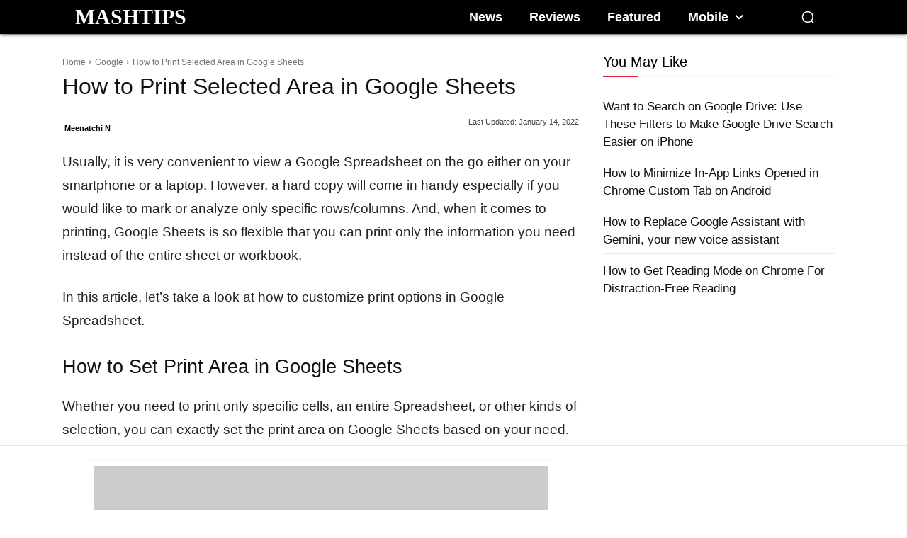

--- FILE ---
content_type: text/html
request_url: https://api.intentiq.com/profiles_engine/ProfilesEngineServlet?at=39&mi=10&dpi=936734067&pt=17&dpn=1&iiqidtype=2&iiqpcid=c526aa54-13b6-416e-8a23-d844bd235612&iiqpciddate=1768907415832&pcid=dca00dfb-a50e-4425-8b69-38a56123ce77&idtype=3&gdpr=0&japs=false&jaesc=0&jafc=0&jaensc=0&jsver=0.33&testGroup=A&source=pbjs&ABTestingConfigurationSource=group&abtg=A&vrref=https%3A%2F%2Fmashtips.com
body_size: 56
content:
{"abPercentage":97,"adt":1,"ct":2,"isOptedOut":false,"data":{"eids":[]},"dbsaved":"false","ls":true,"cttl":86400000,"abTestUuid":"g_8ecd53ba-2a28-45b0-90c6-4bdc1205d818","tc":9,"sid":1320650492}

--- FILE ---
content_type: text/plain; charset=UTF-8
request_url: https://at.teads.tv/fpc?analytics_tag_id=PUB_17002&tfpvi=&gdpr_consent=&gdpr_status=22&gdpr_reason=220&ccpa_consent=&sv=prebid-v1
body_size: 56
content:
ZTNmYmQ3ZTItMzJkMi00MDBiLWJmOGUtOWE2ODM3NzNjMTNhIy03LTQ=

--- FILE ---
content_type: text/plain
request_url: https://rtb.openx.net/openrtbb/prebidjs
body_size: -217
content:
{"id":"5d90b57a-9596-43e9-bceb-edcfda7c41ca","nbr":0}

--- FILE ---
content_type: text/plain
request_url: https://rtb.openx.net/openrtbb/prebidjs
body_size: -217
content:
{"id":"fcf489fb-3297-4238-8d93-ae677de9ea34","nbr":0}

--- FILE ---
content_type: text/plain
request_url: https://rtb.openx.net/openrtbb/prebidjs
body_size: -83
content:
{"id":"c5db4967-b577-49db-9fb1-55f7e3b27180","nbr":0}

--- FILE ---
content_type: text/plain
request_url: https://rtb.openx.net/openrtbb/prebidjs
body_size: -217
content:
{"id":"62bfcb33-452e-4dc6-817f-8bec7fb69086","nbr":0}

--- FILE ---
content_type: application/javascript
request_url: https://ads.adthrive.com/sites/623c7bb604ee6c4f589d7ecb/ads.min.js?referrer=https%3A%2F%2Fmashtips.com%2Fprint-selected-area-google-sheets%2F&cb=15
body_size: 30102
content:

    'use strict';
    (function(w, d) {
      
    
  function importScript(src, libName) {
      var script = d.createElement('script');
      script.src = src;

      if (libName) {
        script.addEventListener('error', function () {
          w.adthrive.preloadLibResults = w.adthrive.preloadLibResults || {};
          w.adthrive.preloadLibResults[libName] = false;
        });

        script.addEventListener('load', function () {
          w.adthrive.preloadLibResults = w.adthrive.preloadLibResults || {};
          w.adthrive.preloadLibResults[libName] = true;
        });
      }

      var node = d.getElementsByTagName('script')[0];
      if (node && node.parentNode) {
          node.parentNode.insertBefore(script, node);
      } else {
          document.body.appendChild(script);
      }
  }

    w.adthrive = w.adthrive || {};
    w.adthrive.cmd = w.adthrive.cmd || [];
    w.adthrive.host = "ads.adthrive.com";
    w.adthrive.threshold = 0;
    w.adthrive.styleUrl = "https://ads.adthrive.com/sites/623c7bb604ee6c4f589d7ecb/ads.min.css";
    w.adthrive.deployment = "2026-01-19-03:acd-1228:pr7186:a91bcac:1";
    w.adthrive.branch = "a91bcac";
    w.adthrive.bucket = "flex-16";
    w.adthrive.baseUrl = "https://ads.adthrive.com/builds/core/a91bcac";
    w.adthrive.deliveryFeatures = ["additiveRaptiveFloors","altsdm","altv2","amazonBetaApstag","consentManagerCMP","cv2","es2021","hb_crid","ld","nvc","raptiveFloors","raptiveManualCookieSync","recencyFrequency","reissuingSticky","removeAdHost","rpbsecs","rrassf","stickyBucketsLocalStorage","stickyV2","switzerlandGdpr","trafficShaping","ttdSync"];
    w.adthrive.deliveryAudit = [{"include":"clsInsertion","value":true,"reason":["adOptions.clsOptimizedAds is true"]},{"include":"prebidLoad","value":false,"reason":["adOptions.delayLoading is true"]},{"include":"gptLoad","value":false,"reason":["adOptions.delayLoading is true"]},{"include":"amazonLoad","value":false,"reason":["adOptions.delayLoading is true","adOptions.amazonUAM is true"]},{"include":"dcsllSiteSpecific","value":false,"reason":["Delivery Feature Missing"]},{"include":"prebidBrowserRouting","value":false,"reason":["Delivery Feature Missing"]},{"include":"disableStickyBuckets","value":false,"reason":["Delivery Feature Missing"]},{"include":"ttdSync","value":true,"reason":["Non-GDPR Country Detected"]},{"include":"viewabilityV2","value":false,"reason":["Delivery Feature Missing"]},{"include":"campaignByURLHash","value":false,"reason":["Delivery Feature Missing"]},{"include":"switzerlandGdpr","value":true,"reason":["Delivery Feature Enabled"]}];
    w.adthrive.deliveryVersion = "1.200.0";
    w.adthrive.isIOS = /iP(hone|od|ad)/i.test(navigator.userAgent) ? true : false;
    w.adthrive.targetPath = '/es5';
    w.adthrive.sticky = true;
    w.adthrive.stickyBucketsEnabled = true;
    w.adthrive.bucketKeys = ["flex-03&2026-01-19-03:b31dc25:10:con","hbs-q1&dep-14:pr7621:hbs-q1:cec1a37:2:exp","hbs-q1:con&dep-14:pr7621:hbs-q1:cec1a37:2:con","beta02&ada-844:pr5671:beta02:fdb646a:100:exp","beta08&pe-280:pr6743:beta08:7a074d7:100:exp","beta01&pe-55:pr7011:beta01:01b31c0:100:exp","beta05&ada-1438:pr7180:beta05:99c706f:100:exp","beta07&tpg-161:pr7373:beta07:967ba5a:100:exp","beta09&ada-1527:pr7382:beta09:8e65101:100:exp","beta10&ada-1306:pr7409:beta10:ff74c57:50:exp","beta10&ada-1306:pr7409:beta10:b31dc25:50:con","beta06&pe-661:pr7531:beta06:7428fb0:100:exp","flex-16&2026-01-19-03:acd-1228:pr7186:a91bcac:1","flex-39&2026-01-19-03:acd-1452:pr7622:6ce33c3:4","flex-48&2026-01-19-03:acd-1450:pr7633:d5373f2:4","flex-60&2026-01-19-03:acd-1439:pr7596:be363c8:4","flex-69&2026-01-19-03:pe-778:pr7640:c113ba2:4","flex-12&2026-01-19-03:rpsc-558:pr7230:5a232a0:4","flex-40&2026-01-19-03:pe-732:pr7661:450c09d:4","flex-20&2026-01-19-03:pe-604:pr7653:368fc5b:4","flex-23&2026-01-19-03:pe-549:pr7657:875a033:4","flex-18&2026-01-19-03:acd-1466:pr7662:9182825:4","flex-27&2026-01-19-03:acd-1458:pr7626:4b6e3ba:4","flex-51&2026-01-19-03:pe-665:pr7654:6322e19:4","flex-63&2026-01-19-03:acd-1512:pr7667:2aa06a1:4","flex-73&2026-01-19-03:acd-1509:pr7656:91e0345:4","flex-17&2026-01-19-03:acd-1387:pr7501:1a5f44b:4","flex-66&2026-01-19-03:pe-476:pr7434:1c9b892:4","flex-75&2026-01-19-03:acd-1451:pr7660:0e5531a:4","flex-37&2026-01-19-03:pe-426:pr7635:323355b:4","flex-43&2026-01-19-03:pe-805:pr7683:1c174a6:4","flex-32&2026-01-19-03:ada-1660:pr7676:c021eb6:4","flex-78&2026-01-19-03:pe-649:pr7494:caab824:4","prod&2df777a"];
    w.adthrive.deploymentGroup = "2026-01-19-03";
    w.adthrive.forceGDPR = false;
    w.adthrive.secFetchStorageAccess = "none";
    w.adthrive.debug = false;
    w.adthrive.country = "US";
    w.adthrive.region = "NY";
    w.adthrive.deviceType = "desktop";
    w.adthrive.browserEngine = "chromium";
    w.adthrive.preloadLibResults = {};

    
    
    //Sticky Bucket
    function isValidStickyBucket(stickyBucket) {
      return (stickyBucket && stickyBucket.bucket && stickyBucket.branch && stickyBucket.deployment && stickyBucket.ttl && stickyBucket.ttl > Date.now() && stickyBucket.deploymentGroup && stickyBucket.deploymentGroup == w.adthrive.deploymentGroup);
    }
    function isMatchingStickyData(stickyBucket) {
      return stickyBucket && w.adthrive.deployment == stickyBucket.deployment && w.adthrive.bucket == stickyBucket.bucket && w.adthrive.branch == stickyBucket.branch;
    }
    function tagNewStickyBucket() {
      var newStickyBucketData = {
        branch: w.adthrive.branch,
        bucket: w.adthrive.bucket,
        deployment: w.adthrive.deployment,
        deliveryFeatures: w.adthrive.deliveryFeatures,
        deploymentGroup: w.adthrive.deploymentGroup,
        ttl: Date.now() + (3600 * 1000 * 24),
      };
      w.adthrive = w.adthrive || {};
      w.adthrive.cmd = w.adthrive.cmd || [];
      w.adthrive.cmd.push(function() {
        w.adthrive.api.browserStorage.setLocalStorage('at_sticky_data', JSON.stringify(newStickyBucketData))
      });
    }
    var stickyBucketJSONLocal = w.localStorage.getItem('at_sticky_data');
    try {
      var stickyBucket = JSON.parse(stickyBucketJSONLocal);
      if (isValidStickyBucket(stickyBucket)) {
        if (!isMatchingStickyData(stickyBucket)) {
          var newAdsMinSrc = 'https://' + w.adthrive.host + '/sites/623c7bb604ee6c4f589d7ecb/ads.min.js?stickyDeployment=' + stickyBucket.deployment + '&stickyBucket=' + stickyBucket.bucket + '&stickyBranch=' + stickyBucket.branch;
          importScript(newAdsMinSrc);
          return;
        }
      } else {
        tagNewStickyBucket();
      }
    } catch (e) {
      w.adthrive.cmd.push(function () {
        w.adthrive.log = w.adthrive.log || console.log;
        w.adthrive.log('log', 'ads-site-origin-request', 'insertStickyBucketCode', ['Error parsing session storage bucket data']);
      });
      tagNewStickyBucket();
    }

    w.adthrive.siteAds = {"betaTester":false,"targeting":[{"value":"623c7bb604ee6c4f589d7ecb","key":"siteId"},{"value":"627a990472d9826965145d14","key":"organizationId"},{"value":"MashTips","key":"siteName"},{"value":"AdThrive Edge","key":"service"},{"value":"on","key":"bidding"},{"value":["Tech"],"key":"verticals"}],"siteUrl":"https://mashtips.com","siteId":"623c7bb604ee6c4f589d7ecb","siteName":"MashTips","breakpoints":{"tablet":768,"desktop":1024},"cloudflare":null,"adUnits":[{"sequence":1,"thirdPartyAdUnitName":null,"targeting":[{"value":["Sidebar"],"key":"location"}],"devices":["desktop"],"name":"Sidebar_1","sticky":false,"location":"Sidebar","dynamic":{"pageSelector":"body:not(.page):not(.logged-in)","spacing":0,"max":1,"lazyMax":null,"enable":true,"lazy":false,"elementSelector":".td-pb-span4:last-of-type > .wpb_wrapper > .td_block_template_9:not(.tdb-header-align)","skip":0,"classNames":[],"position":"afterend","every":1,"enabled":true},"stickyOverlapSelector":"","adSizes":[[160,600],[336,280],[320,50],[300,600],[250,250],[1,1],[320,100],[300,1050],[300,50],[300,420],[300,250]],"priority":299,"autosize":true},{"sequence":9,"thirdPartyAdUnitName":null,"targeting":[{"value":["Sidebar"],"key":"location"},{"value":true,"key":"sticky"}],"devices":["desktop"],"name":"Sidebar_9","sticky":true,"location":"Sidebar","dynamic":{"pageSelector":"body:not(.page):not(.logged-in)","spacing":0,"max":1,"lazyMax":null,"enable":true,"lazy":false,"elementSelector":".td-main-content-wrap .td-pb-span4:last-of-type > .wpb_wrapper","skip":0,"classNames":[],"position":"beforeend","every":1,"enabled":true},"stickyOverlapSelector":".td-footer-template-wrap","adSizes":[[160,600],[336,280],[320,50],[300,600],[250,250],[1,1],[320,100],[300,1050],[300,50],[300,420],[300,250]],"priority":291,"autosize":true},{"sequence":null,"thirdPartyAdUnitName":null,"targeting":[{"value":["Content"],"key":"location"}],"devices":["desktop"],"name":"Content","sticky":false,"location":"Content","dynamic":{"pageSelector":"body.single:not(.logged-in)","spacing":0.85,"max":9,"lazyMax":90,"enable":true,"lazy":true,"elementSelector":".tdb_single_content .tdb-block-inner.td-fix-index > p","skip":4,"classNames":[],"position":"afterend","every":1,"enabled":true},"stickyOverlapSelector":"","adSizes":[[728,90],[336,280],[320,50],[468,60],[970,90],[250,250],[1,1],[320,100],[970,250],[1,2],[300,50],[300,300],[552,334],[728,250],[300,250]],"priority":199,"autosize":true},{"sequence":null,"thirdPartyAdUnitName":null,"targeting":[{"value":["Content"],"key":"location"}],"devices":["tablet","phone"],"name":"Content","sticky":false,"location":"Content","dynamic":{"pageSelector":"body.single:not(.logged-in)","spacing":0.85,"max":4,"lazyMax":95,"enable":true,"lazy":true,"elementSelector":".tdb_single_content .tdb-block-inner.td-fix-index > p","skip":4,"classNames":[],"position":"afterend","every":1,"enabled":true},"stickyOverlapSelector":"","adSizes":[[728,90],[336,280],[320,50],[468,60],[970,90],[250,250],[1,1],[320,100],[970,250],[1,2],[300,50],[300,300],[552,334],[728,250],[300,250]],"priority":199,"autosize":true},{"sequence":null,"thirdPartyAdUnitName":null,"targeting":[{"value":["Below Post"],"key":"location"}],"devices":["desktop","tablet","phone"],"name":"Below_Post","sticky":false,"location":"Below Post","dynamic":{"pageSelector":"body:not(.logged-in)","spacing":0.8,"max":0,"lazyMax":10,"enable":true,"lazy":true,"elementSelector":".tdb_single_related, .comment-list > li","skip":0,"classNames":[],"position":"afterend","every":1,"enabled":true},"stickyOverlapSelector":"","adSizes":[[728,90],[336,280],[320,50],[468,60],[250,250],[1,1],[320,100],[300,250],[970,250],[728,250]],"priority":99,"autosize":true},{"sequence":null,"thirdPartyAdUnitName":null,"targeting":[{"value":["Footer"],"key":"location"},{"value":true,"key":"sticky"}],"devices":["desktop","tablet","phone"],"name":"Footer","sticky":true,"location":"Footer","dynamic":{"pageSelector":"body:not(.logged-in)","spacing":0,"max":1,"lazyMax":null,"enable":true,"lazy":false,"elementSelector":"body:not(.page)","skip":0,"classNames":[],"position":"beforeend","every":1,"enabled":true},"stickyOverlapSelector":"","adSizes":[[320,50],[320,100],[728,90],[970,90],[468,60],[1,1],[300,50]],"priority":-1,"autosize":true}],"adDensityLayout":{"mobile":{"adDensity":0.25,"onePerViewport":false},"pageOverrides":[],"desktop":{"adDensity":0.25,"onePerViewport":false}},"adDensityEnabled":true,"siteExperiments":[],"adTypes":{"sponsorTileDesktop":true,"interscrollerDesktop":true,"nativeBelowPostDesktop":true,"miniscroller":true,"largeFormatsMobile":true,"nativeMobileContent":true,"inRecipeRecommendationMobile":true,"nativeMobileRecipe":true,"sponsorTileMobile":true,"expandableCatalogAdsMobile":true,"frameAdsMobile":true,"outstreamMobile":false,"nativeHeaderMobile":true,"frameAdsDesktop":true,"inRecipeRecommendationDesktop":true,"expandableFooterDesktop":true,"nativeDesktopContent":true,"outstreamDesktop":false,"animatedFooter":true,"skylineHeader":false,"expandableFooter":true,"nativeDesktopSidebar":true,"videoFootersMobile":true,"videoFootersDesktop":true,"interscroller":true,"nativeDesktopRecipe":true,"nativeHeaderDesktop":true,"nativeBelowPostMobile":true,"expandableCatalogAdsDesktop":true,"largeFormatsDesktop":true},"adOptions":{"theTradeDesk":true,"usCmpClickWrap":{"enabled":false,"regions":[]},"undertone":true,"sidebarConfig":{"dynamicStickySidebar":{"minHeight":1800,"enabled":true,"blockedSelectors":[]}},"footerCloseButton":false,"teads":true,"seedtag":true,"pmp":true,"thirtyThreeAcross":true,"sharethrough":true,"optimizeVideoPlayersForEarnings":true,"removeVideoTitleWrapper":true,"pubMatic":true,"chicory":false,"infiniteScroll":false,"longerVideoAdPod":true,"yahoossp":true,"spa":false,"stickyContainerConfig":{"recipeDesktop":{"minHeight":null,"enabled":false},"blockedSelectors":[],"stickyHeaderSelectors":[],"content":{"minHeight":null,"enabled":false},"recipeMobile":{"minHeight":null,"enabled":false}},"gatedPrint":{"siteEmailServiceProviderId":null,"defaultOptIn":false,"closeButtonEnabled":false,"enabled":false,"newsletterPromptEnabled":false},"yieldmo":true,"footerSelector":"","consentMode":{"enabled":false,"customVendorList":""},"amazonUAM":true,"gamMCMEnabled":true,"gamMCMChildNetworkCode":"22096271","stickyContainerAds":true,"rubicon":true,"conversant":true,"openx":true,"customCreativeEnabled":true,"mobileHeaderHeight":1,"secColor":"#000000","unruly":true,"mediaGrid":true,"bRealTime":true,"adInViewTime":null,"regulatory":{"privacyPolicyUrl":"","termsOfServiceUrl":""},"gumgum":true,"comscoreFooter":true,"desktopInterstitial":true,"contentAdXExpansionDesktop":true,"amx":true,"footerCloseButtonDesktop":true,"ozone":true,"isAutoOptimized":true,"comscoreTAL":true,"targetaff":false,"bgColor":"#FFFFFF","advancePlaylistOptions":{"playlistPlayer":{"enabled":true},"relatedPlayer":{"enabled":true,"applyToFirst":true}},"kargo":true,"liveRampATS":true,"footerCloseButtonMobile":true,"interstitialBlockedPageSelectors":"body.page, body.logged-in","prioritizeShorterVideoAds":true,"allowSmallerAdSizes":true,"comscore":"Tech","blis":true,"wakeLock":{"desktopEnabled":true,"mobileValue":15,"mobileEnabled":true,"desktopValue":30},"mobileInterstitial":true,"tripleLift":true,"sensitiveCategories":["alc","ast","cbd","conl","cosm","dat","drg","gamc","gamv","pol","rel","sst","ssr","srh","ske","tob","wtl"],"liveRamp":true,"adthriveEmailIdentity":true,"criteo":true,"nativo":true,"infiniteScrollOptions":{"selector":"","heightThreshold":0},"siteAttributes":{"mobileHeaderSelectors":[],"desktopHeaderSelectors":[]},"dynamicContentSlotLazyLoading":true,"clsOptimizedAds":true,"ogury":true,"verticals":["Tech"],"inImage":false,"stackadapt":true,"usCMP":{"regions":[],"defaultOptIn":false,"enabled":false,"strictMode":false},"contentAdXExpansionMobile":true,"advancePlaylist":true,"medianet":true,"delayLoading":true,"inImageZone":null,"appNexus":true,"rise":true,"liveRampId":"","infiniteScrollRefresh":false,"indexExchange":true},"siteAdsProfiles":[],"thirdPartySiteConfig":{"partners":{"discounts":[]}},"featureRollouts":{"erp":{"featureRolloutId":19,"data":null,"enabled":false}},"videoPlayers":{"contextual":{"autoplayCollapsibleEnabled":true,"defaultPlayerType":"static","overrideEmbedLocation":false},"videoEmbed":"wordpress","footerSelector":"","contentSpecificPlaylists":[],"players":[{"playlistId":"","pageSelector":"body.single:not(.logged-in)","devices":["desktop"],"description":"","skip":2,"title":"","type":"stickyRelated","enabled":true,"formattedType":"Sticky Related","elementSelector":".tdb_single_content .tdb-block-inner.td-fix-index > p","id":4080401,"position":"afterend","saveVideoCloseState":false,"shuffle":false,"mobileHeaderSelector":null,"playerId":"VC8DuVSQ"},{"playlistId":"","pageSelector":"body.single:not(.logged-in)","devices":["mobile"],"mobileLocation":"top-center","description":"","skip":2,"title":"","type":"stickyRelated","enabled":true,"formattedType":"Sticky Related","elementSelector":".tdb_single_content .tdb-block-inner.td-fix-index > p","id":4080402,"position":"afterend","saveVideoCloseState":false,"shuffle":false,"mobileHeaderSelector":".td-header-mobile-sticky-wrap","playerId":"VC8DuVSQ"},{"playlistId":"","pageSelector":"","devices":["mobile","desktop"],"mobileLocation":null,"description":"","skip":0,"title":"","type":"stationaryRelated","enabled":true,"formattedType":"Stationary Related","elementSelector":"","id":4078094,"position":"","saveVideoCloseState":false,"shuffle":false,"playerId":"VC8DuVSQ"},{"playlistId":"P4FjkgRZ","pageSelector":"body.single:not(.logged-in)","devices":["desktop"],"description":"","skip":2,"title":"","type":"stickyPlaylist","enabled":true,"formattedType":"Sticky Playlist","elementSelector":".tdb_single_content .tdb-block-inner.td-fix-index > p","id":4078092,"position":"afterend","saveVideoCloseState":false,"shuffle":false,"mobileHeaderSelector":null,"playerId":"UVY81eEf"},{"playlistId":"P4FjkgRZ","pageSelector":"body.single:not(.logged-in)","devices":["mobile"],"mobileLocation":"top-center","description":"","skip":2,"title":"","type":"stickyPlaylist","enabled":false,"formattedType":"Sticky Playlist","elementSelector":".tdb_single_content .tdb-block-inner.td-fix-index > p","id":4078093,"position":"afterend","saveVideoCloseState":false,"shuffle":false,"mobileHeaderSelector":".td-header-mobile-sticky-wrap","playerId":"UVY81eEf"}],"partners":{"theTradeDesk":true,"unruly":true,"mediaGrid":true,"undertone":true,"gumgum":true,"seedtag":true,"amx":true,"ozone":true,"pmp":true,"kargo":true,"stickyOutstream":{"desktop":{"enabled":true},"blockedPageSelectors":"body.logged-in","mobileLocation":"bottom-left","allowOnHomepage":true,"mobile":{"enabled":true},"saveVideoCloseState":false,"mobileHeaderSelector":"","allowForPageWithStickyPlayer":{"enabled":true}},"sharethrough":true,"blis":true,"tripleLift":true,"pubMatic":true,"criteo":true,"yahoossp":true,"nativo":true,"stackadapt":true,"yieldmo":true,"amazonUAM":true,"medianet":true,"rubicon":true,"appNexus":true,"rise":true,"openx":true,"indexExchange":true}}};

    
    //Raptive Manual Cookie Sync
    var raptiveUA = w.navigator ? w.navigator.userAgent : '';
    var isSafari = /Safari/.test(raptiveUA) && !(/chrom/i.test(raptiveUA) || /crios/i.test(raptiveUA)) && !/Edge\/|Edg\//.test(raptiveUA);
    var isFirefox = /Firefox/.test(raptiveUA);
    var metaTagList = d.getElementsByTagName('meta');
    var hasHealthDirectedMetaTag = !!Array.from(metaTagList).filter(function(metaTag) {
      return metaTag.name === 'health-directed-treatment' && metaTag.content === 'true';
    }).length;
    if (!isFirefox && !isSafari && ((w.navigator && !w.navigator.globalPrivacyControl) || !w.navigator) && !(hasHealthDirectedMetaTag && (w.adthrive.country === 'US' && w.adthrive.region === 'WA'))) {
      try {
        var g = document.createElement("iframe");
        g.height = 1;
        g.frameBorder = 0;
        g.style.display = "none";
        g.src = "https://ads.adthrive.com/builds/prebid/load-cookie.html?endpoint=https://prebid.production.adthrive.com/cookie_sync&max_sync_count=15&coop_sync=true&bidders=33across,amx,appnexus,blis,chicory,conversant,criteo,grid,gumgum,ix,kargo,medianet,nativo,ogury,openx,pubmatic,rubicon,seedtag,sharethrough,triplelift,undertone,unruly,yahoossp,yieldmo&args=account:1234";
        if (document.body) {
          document.body.append(g);
        } else {
          document.addEventListener("DOMContentLoaded", function() {
            document.body.appendChild(g);
          });
        }
      } catch (err) {
          console.log("Error with Raptive manual cookie sync. Error: ", err);
      }
    }
    
    
      //TTD User Sync Logic
      var metaTagList = d.getElementsByTagName('meta');
      var hasHealthDirectedMetaTag = !!Array.from(metaTagList).filter(function(metaTag) {
        return metaTag.name === 'health-directed-treatment' && metaTag.content === 'true';
      }).length;
      if (((w.navigator && !w.navigator.globalPrivacyControl) || !w.navigator) && !(hasHealthDirectedMetaTag && (w.adthrive.country === 'US' && w.adthrive.region === 'WA'))) {
        try {
          var unifiedIdExp = w.localStorage.getItem('pbjs-unifiedid_exp');
          // Check if there is expired pbjs-unifiedid_exp value in local storage
          if ((new Date(unifiedIdExp)).getTime() - Date.now() < 0) {
            // Try to call TTD user sync endpoint and set local storage values
            var userSyncUrl = 'https://match.adsrvr.org/track/rid?ttd_pid=iowij76&fmt=json';
            var xhrUserSync = new XMLHttpRequest();
            xhrUserSync.onload = function() {
              var status = xhrUserSync.status;
              if (status === 200) {
                var response = xhrUserSync.response;
                var newExpirationGMTString = new Date(Date.now() + 5184000000).toGMTString();
                w.localStorage.setItem('pbjs-unifiedid_exp', newExpirationGMTString);
                w.localStorage.setItem('pbjs-unifiedid', encodeURIComponent(JSON.stringify(response)));
              } else {
                w.adthrive.cmd.push(function () {
                  w.adthrive.log = w.adthrive.log || console.log;
                  w.adthrive.log('log', 'ads-site-origin-request', 'getTTDUserSync', ['User sync call failed', status]);
                });
              }
            };
            xhrUserSync.open('GET', userSyncUrl, true);
            xhrUserSync.responseType = 'json';
            xhrUserSync.withCredentials = true;
            xhrUserSync.send();
          }
        } catch (err) {
          w.adthrive.cmd.push(function () {
            w.adthrive.log = w.adthrive.log || console.log;
            w.adthrive.log('log', 'ads-site-origin-request', 'getTTDUserSync', ['Error with unifiedId sync', err]);
          });
        }
      }
      
    
    // CV2
    w.adthrive.cv2Finished = function() {};
    var cv2Url = 'https://' + w.adthrive.host + '/http-api/cv2';
    var xhrCV2 = new XMLHttpRequest();
    xhrCV2.onload = function() {
      var status = xhrCV2.status;
      if (status === 200) {
        w.adthrive.cv2 = xhrCV2.response;
        w.adthrive.cv2Finished(w.adthrive.cv2);
      } else {
        w.adthrive.cmd.push(function () {
          w.adthrive.log = w.adthrive.log || console.log;
          w.adthrive.log('log', 'ads-site-origin-request', 'insertCV2', ['Unable to get cv2 data', status]);
        });
      }
    };
    xhrCV2.open('GET', cv2Url, true);
    xhrCV2.responseType = 'json';
    xhrCV2.send();
    ;
    
    
      //GPP V1.1 Code
      
window.__gpp_addFrame = function (n)
{
 if (!window.frames[n])
 {
  if (document.body)
  {
   var i           = document.createElement('iframe');
   i.style.cssText = 'display:none';
   i.name          = n;
   document.body.appendChild(i);
  }
  else
  {
   window.setTimeout(window.__gppaddFrame, 10, n);
  }
 }
};
window.__gpp_stub = function ()
{
 var b       = arguments;
 __gpp.queue = __gpp.queue || [];
 if (!b.length){ return __gpp.queue; }
 var cmd = b[0];
 var clb = b.length > 1 ? b[1] : null;
 var par = b.length > 2 ? b[2] : null;
 if (cmd === 'ping')
 {
  return {
  gppVersion        : '1.1', // must be “Version.Subversion”, current: “1.1”
  cmpStatus         : 'stub', // possible values: stub, loading, loaded, error
  cmpDisplayStatus  : 'hidden', // possible values: hidden, visible, disabled
  supportedAPIs     : ['6:uspv1', '7:usnat'], // list of supported APIs
  cmpId             : 0, // IAB assigned CMP ID, may be 0 during stub/loading
  sectionList       : [],
  applicableSections: [-1], //or 0 or ID set by publisher
  signalStatus      : 'not ready',
  gppString         : ''
  };
 }
 else if (cmd === 'addEventListener')
 {
  __gpp.events = __gpp.events || [];
  if (!('lastId' in __gpp)){ __gpp.lastId = 0; }
  __gpp.lastId++;
  var lnr = __gpp.lastId;
  __gpp.events.push({
                     'id'       : lnr,
                     'callback' : clb,
                     'parameter': par
                    });
  return {
   eventName : 'listenerRegistered',
   listenerId: lnr, // Registered ID of the listener
   data      : true, // positive signal
   pingData: {
    gppVersion        : '1.1',
    cmpStatus         : 'stub',
    cmpDisplayStatus  : 'hidden',
    supportedAPIs     : ['6:uspv1', '7:usnat'],
    cmpId             : 0,
    sectionList       : [],
    applicableSections: [-1], //or 0 or ID set by publisher
    signalStatus      : 'not ready',
    gppString         : ''
   }
  };
 }
 else if (cmd === 'removeEventListener')
 {
  var success = false;
  __gpp.events = __gpp.events || [];
  for(var i=0; i<__gpp.events.length; i++)
  {
   if(__gpp.events[i].id == par)
   {
    __gpp.events[i].splice(i,1);
    success = true;
    break;
   }
  }
  return {
   eventName : 'listenerRemoved', 
   listenerId: par, // Registered ID of the listener
   data      : success, // status info
   pingData: {
    gppVersion        : '1.1',
    cmpStatus         : 'stub',
    cmpDisplayStatus  : 'hidden',
    supportedAPIs     : ['6:uspv1', '7:usnat'],
    cmpId             : 0,
    sectionList       : [],
    applicableSections: [-1], //or 0 or ID set by publisher
    signalStatus      : 'not ready',
    gppString         : ''
   }
  };
}
 //these commands must not be queued but may return null while in stub-mode
 else if (cmd === 'hasSection' || cmd === 'getSection' || cmd === 'getField')
 {
  return null;
 }
 //queue all other commands
 else
 {
  __gpp.queue.push([].slice.apply(b));
 }
};
window.__gpp_msghandler = function (event)
{
 var msgIsString = typeof event.data === 'string';
 try{ var json = msgIsString ? JSON.parse(event.data) : event.data; }
 catch (e){ var json = null; }
 if (typeof (json) === 'object' && json !== null && '__gppCall' in json)
 {
  var i = json.__gppCall;
  window.__gpp(i.command, function (retValue, success)
{
var returnMsg = {
 '__gppReturn': {
  'returnValue': retValue,
  'success'    : success,
  'callId'     : i.callId
 }
};
event.source.postMessage(msgIsString ? JSON.stringify(returnMsg) : returnMsg, '*');
},'parameter' in i? i.parameter: null, 'version' in i ? i.version : '1.1');
 }
};
if (!('__gpp' in window) || (typeof (window.__gpp) !== 'function'))
{
 window.__gpp = window.__gpp_stub;
 window.addEventListener('message', window.__gpp_msghandler, false);
 window.__gpp_addFrame('__gppLocator');
}

    
    
      //CLS Insertion
      var cls_site_insertion=(function(e){window.adthrive.buildDate=`2026-01-16`;var t=(e,t)=>()=>(t||e((t={exports:{}}).exports,t),t.exports);function n(e,t){t===void 0&&(t={});var n=t.insertAt;if(!(!e||typeof document>`u`)){var r=document.head||document.getElementsByTagName(`head`)[0],i=document.createElement(`style`);i.type=`text/css`,n===`top`&&r.firstChild?r.insertBefore(i,r.firstChild):r.appendChild(i),i.styleSheet?i.styleSheet.cssText=e:i.appendChild(document.createTextNode(e))}}var r=n,i=t(((e,t)=>{var n=function(e){return e&&e.Math===Math&&e};t.exports=n(typeof globalThis==`object`&&globalThis)||n(typeof window==`object`&&window)||n(typeof self==`object`&&self)||n(typeof global==`object`&&global)||n(typeof e==`object`&&e)||(function(){return this})()||Function(`return this`)()})),a=t(((e,t)=>{t.exports=function(e){try{return!!e()}catch(e){return!0}}})),o=t(((e,t)=>{t.exports=!a()(function(){return Object.defineProperty({},1,{get:function(){return 7}})[1]!==7})})),s=t(((e,t)=>{t.exports=!a()(function(){var e=(function(){}).bind();return typeof e!=`function`||e.hasOwnProperty(`prototype`)})})),c=t(((e,t)=>{var n=s(),r=Function.prototype.call;t.exports=n?r.bind(r):function(){return r.apply(r,arguments)}})),l=t((e=>{var t={}.propertyIsEnumerable,n=Object.getOwnPropertyDescriptor;e.f=n&&!t.call({1:2},1)?function(e){var t=n(this,e);return!!t&&t.enumerable}:t})),u=t(((e,t)=>{t.exports=function(e,t){return{enumerable:!(e&1),configurable:!(e&2),writable:!(e&4),value:t}}})),d=t(((e,t)=>{var n=s(),r=Function.prototype,i=r.call,a=n&&r.bind.bind(i,i);t.exports=n?a:function(e){return function(){return i.apply(e,arguments)}}})),f=t(((e,t)=>{var n=d(),r=n({}.toString),i=n(``.slice);t.exports=function(e){return i(r(e),8,-1)}})),p=t(((e,t)=>{var n=d(),r=a(),i=f(),o=Object,s=n(``.split);t.exports=r(function(){return!o(`z`).propertyIsEnumerable(0)})?function(e){return i(e)===`String`?s(e,``):o(e)}:o})),m=t(((e,t)=>{t.exports=function(e){return e==null}})),h=t(((e,t)=>{var n=m(),r=TypeError;t.exports=function(e){if(n(e))throw new r(`Can't call method on `+e);return e}})),g=t(((e,t)=>{var n=p(),r=h();t.exports=function(e){return n(r(e))}})),_=t(((e,t)=>{var n=typeof document==`object`&&document.all;t.exports=n===void 0&&n!==void 0?function(e){return typeof e==`function`||e===n}:function(e){return typeof e==`function`}})),v=t(((e,t)=>{var n=_();t.exports=function(e){return typeof e==`object`?e!==null:n(e)}})),y=t(((e,t)=>{var n=i(),r=_(),a=function(e){return r(e)?e:void 0};t.exports=function(e,t){return arguments.length<2?a(n[e]):n[e]&&n[e][t]}})),b=t(((e,t)=>{t.exports=d()({}.isPrototypeOf)})),x=t(((e,t)=>{t.exports=typeof navigator<`u`&&String(navigator.userAgent)||``})),S=t(((e,t)=>{var n=i(),r=x(),a=n.process,o=n.Deno,s=a&&a.versions||o&&o.version,c=s&&s.v8,l,u;c&&(l=c.split(`.`),u=l[0]>0&&l[0]<4?1:+(l[0]+l[1])),!u&&r&&(l=r.match(/Edge\/(\d+)/),(!l||l[1]>=74)&&(l=r.match(/Chrome\/(\d+)/),l&&(u=+l[1]))),t.exports=u})),C=t(((e,t)=>{var n=S(),r=a(),o=i().String;t.exports=!!Object.getOwnPropertySymbols&&!r(function(){var e=Symbol(`symbol detection`);return!o(e)||!(Object(e)instanceof Symbol)||!Symbol.sham&&n&&n<41})})),ee=t(((e,t)=>{t.exports=C()&&!Symbol.sham&&typeof Symbol.iterator==`symbol`})),te=t(((e,t)=>{var n=y(),r=_(),i=b(),a=ee(),o=Object;t.exports=a?function(e){return typeof e==`symbol`}:function(e){var t=n(`Symbol`);return r(t)&&i(t.prototype,o(e))}})),ne=t(((e,t)=>{var n=String;t.exports=function(e){try{return n(e)}catch(e){return`Object`}}})),re=t(((e,t)=>{var n=_(),r=ne(),i=TypeError;t.exports=function(e){if(n(e))return e;throw new i(r(e)+` is not a function`)}})),ie=t(((e,t)=>{var n=re(),r=m();t.exports=function(e,t){var i=e[t];return r(i)?void 0:n(i)}})),ae=t(((e,t)=>{var n=c(),r=_(),i=v(),a=TypeError;t.exports=function(e,t){var o,s;if(t===`string`&&r(o=e.toString)&&!i(s=n(o,e))||r(o=e.valueOf)&&!i(s=n(o,e))||t!==`string`&&r(o=e.toString)&&!i(s=n(o,e)))return s;throw new a(`Can't convert object to primitive value`)}})),oe=t(((e,t)=>{t.exports=!1})),w=t(((e,t)=>{var n=i(),r=Object.defineProperty;t.exports=function(e,t){try{r(n,e,{value:t,configurable:!0,writable:!0})}catch(r){n[e]=t}return t}})),T=t(((e,t)=>{var n=oe(),r=i(),a=w(),o=`__core-js_shared__`,s=t.exports=r[o]||a(o,{});(s.versions||(s.versions=[])).push({version:`3.36.1`,mode:n?`pure`:`global`,copyright:`© 2014-2024 Denis Pushkarev (zloirock.ru)`,license:`https://github.com/zloirock/core-js/blob/v3.36.1/LICENSE`,source:`https://github.com/zloirock/core-js`})})),se=t(((e,t)=>{var n=T();t.exports=function(e,t){return n[e]||(n[e]=t||{})}})),ce=t(((e,t)=>{var n=h(),r=Object;t.exports=function(e){return r(n(e))}})),E=t(((e,t)=>{var n=d(),r=ce(),i=n({}.hasOwnProperty);t.exports=Object.hasOwn||function(e,t){return i(r(e),t)}})),le=t(((e,t)=>{var n=d(),r=0,i=Math.random(),a=n(1 .toString);t.exports=function(e){return`Symbol(`+(e===void 0?``:e)+`)_`+a(++r+i,36)}})),ue=t(((e,t)=>{var n=i(),r=se(),a=E(),o=le(),s=C(),c=ee(),l=n.Symbol,u=r(`wks`),d=c?l.for||l:l&&l.withoutSetter||o;t.exports=function(e){return a(u,e)||(u[e]=s&&a(l,e)?l[e]:d(`Symbol.`+e)),u[e]}})),de=t(((e,t)=>{var n=c(),r=v(),i=te(),a=ie(),o=ae(),s=ue(),l=TypeError,u=s(`toPrimitive`);t.exports=function(e,t){if(!r(e)||i(e))return e;var s=a(e,u),c;if(s){if(t===void 0&&(t=`default`),c=n(s,e,t),!r(c)||i(c))return c;throw new l(`Can't convert object to primitive value`)}return t===void 0&&(t=`number`),o(e,t)}})),fe=t(((e,t)=>{var n=de(),r=te();t.exports=function(e){var t=n(e,`string`);return r(t)?t:t+``}})),pe=t(((e,t)=>{var n=i(),r=v(),a=n.document,o=r(a)&&r(a.createElement);t.exports=function(e){return o?a.createElement(e):{}}})),me=t(((e,t)=>{var n=o(),r=a(),i=pe();t.exports=!n&&!r(function(){return Object.defineProperty(i(`div`),`a`,{get:function(){return 7}}).a!==7})})),D=t((e=>{var t=o(),n=c(),r=l(),i=u(),a=g(),s=fe(),d=E(),f=me(),p=Object.getOwnPropertyDescriptor;e.f=t?p:function(e,t){if(e=a(e),t=s(t),f)try{return p(e,t)}catch(e){}if(d(e,t))return i(!n(r.f,e,t),e[t])}})),he=t(((e,t)=>{var n=o(),r=a();t.exports=n&&r(function(){return Object.defineProperty(function(){},`prototype`,{value:42,writable:!1}).prototype!==42})})),O=t(((e,t)=>{var n=v(),r=String,i=TypeError;t.exports=function(e){if(n(e))return e;throw new i(r(e)+` is not an object`)}})),k=t((e=>{var t=o(),n=me(),r=he(),i=O(),a=fe(),s=TypeError,c=Object.defineProperty,l=Object.getOwnPropertyDescriptor,u=`enumerable`,d=`configurable`,f=`writable`;e.f=t?r?function(e,t,n){if(i(e),t=a(t),i(n),typeof e==`function`&&t===`prototype`&&`value`in n&&f in n&&!n[f]){var r=l(e,t);r&&r[f]&&(e[t]=n.value,n={configurable:d in n?n[d]:r[d],enumerable:u in n?n[u]:r[u],writable:!1})}return c(e,t,n)}:c:function(e,t,r){if(i(e),t=a(t),i(r),n)try{return c(e,t,r)}catch(e){}if(`get`in r||`set`in r)throw new s(`Accessors not supported`);return`value`in r&&(e[t]=r.value),e}})),ge=t(((e,t)=>{var n=o(),r=k(),i=u();t.exports=n?function(e,t,n){return r.f(e,t,i(1,n))}:function(e,t,n){return e[t]=n,e}})),_e=t(((e,t)=>{var n=o(),r=E(),i=Function.prototype,a=n&&Object.getOwnPropertyDescriptor,s=r(i,`name`);t.exports={EXISTS:s,PROPER:s&&(function(){}).name===`something`,CONFIGURABLE:s&&(!n||n&&a(i,`name`).configurable)}})),ve=t(((e,t)=>{var n=d(),r=_(),i=T(),a=n(Function.toString);r(i.inspectSource)||(i.inspectSource=function(e){return a(e)}),t.exports=i.inspectSource})),ye=t(((e,t)=>{var n=i(),r=_(),a=n.WeakMap;t.exports=r(a)&&/native code/.test(String(a))})),A=t(((e,t)=>{var n=se(),r=le(),i=n(`keys`);t.exports=function(e){return i[e]||(i[e]=r(e))}})),j=t(((e,t)=>{t.exports={}})),be=t(((e,t)=>{var n=ye(),r=i(),a=v(),o=ge(),s=E(),c=T(),l=A(),u=j(),d=`Object already initialized`,f=r.TypeError,p=r.WeakMap,m,h,g,_=function(e){return g(e)?h(e):m(e,{})},y=function(e){return function(t){var n;if(!a(t)||(n=h(t)).type!==e)throw new f(`Incompatible receiver, `+e+` required`);return n}};if(n||c.state){var b=c.state||(c.state=new p);b.get=b.get,b.has=b.has,b.set=b.set,m=function(e,t){if(b.has(e))throw new f(d);return t.facade=e,b.set(e,t),t},h=function(e){return b.get(e)||{}},g=function(e){return b.has(e)}}else{var x=l(`state`);u[x]=!0,m=function(e,t){if(s(e,x))throw new f(d);return t.facade=e,o(e,x,t),t},h=function(e){return s(e,x)?e[x]:{}},g=function(e){return s(e,x)}}t.exports={set:m,get:h,has:g,enforce:_,getterFor:y}})),xe=t(((e,t)=>{var n=d(),r=a(),i=_(),s=E(),c=o(),l=_e().CONFIGURABLE,u=ve(),f=be(),p=f.enforce,m=f.get,h=String,g=Object.defineProperty,v=n(``.slice),y=n(``.replace),b=n([].join),x=c&&!r(function(){return g(function(){},`length`,{value:8}).length!==8}),S=String(String).split(`String`),C=t.exports=function(e,t,n){v(h(t),0,7)===`Symbol(`&&(t=`[`+y(h(t),/^Symbol\(([^)]*)\).*$/,`$1`)+`]`),n&&n.getter&&(t=`get `+t),n&&n.setter&&(t=`set `+t),(!s(e,`name`)||l&&e.name!==t)&&(c?g(e,`name`,{value:t,configurable:!0}):e.name=t),x&&n&&s(n,`arity`)&&e.length!==n.arity&&g(e,`length`,{value:n.arity});try{n&&s(n,`constructor`)&&n.constructor?c&&g(e,`prototype`,{writable:!1}):e.prototype&&(e.prototype=void 0)}catch(e){}var r=p(e);return s(r,`source`)||(r.source=b(S,typeof t==`string`?t:``)),e};Function.prototype.toString=C(function(){return i(this)&&m(this).source||u(this)},`toString`)})),Se=t(((e,t)=>{var n=_(),r=k(),i=xe(),a=w();t.exports=function(e,t,o,s){s||(s={});var c=s.enumerable,l=s.name===void 0?t:s.name;if(n(o)&&i(o,l,s),s.global)c?e[t]=o:a(t,o);else{try{s.unsafe?e[t]&&(c=!0):delete e[t]}catch(e){}c?e[t]=o:r.f(e,t,{value:o,enumerable:!1,configurable:!s.nonConfigurable,writable:!s.nonWritable})}return e}})),Ce=t(((e,t)=>{var n=Math.ceil,r=Math.floor;t.exports=Math.trunc||function(e){var t=+e;return(t>0?r:n)(t)}})),M=t(((e,t)=>{var n=Ce();t.exports=function(e){var t=+e;return t!==t||t===0?0:n(t)}})),we=t(((e,t)=>{var n=M(),r=Math.max,i=Math.min;t.exports=function(e,t){var a=n(e);return a<0?r(a+t,0):i(a,t)}})),Te=t(((e,t)=>{var n=M(),r=Math.min;t.exports=function(e){var t=n(e);return t>0?r(t,9007199254740991):0}})),Ee=t(((e,t)=>{var n=Te();t.exports=function(e){return n(e.length)}})),N=t(((e,t)=>{var n=g(),r=we(),i=Ee(),a=function(e){return function(t,a,o){var s=n(t),c=i(s);if(c===0)return!e&&-1;var l=r(o,c),u;if(e&&a!==a){for(;c>l;)if(u=s[l++],u!==u)return!0}else for(;c>l;l++)if((e||l in s)&&s[l]===a)return e||l||0;return!e&&-1}};t.exports={includes:a(!0),indexOf:a(!1)}})),P=t(((e,t)=>{var n=d(),r=E(),i=g(),a=N().indexOf,o=j(),s=n([].push);t.exports=function(e,t){var n=i(e),c=0,l=[],u;for(u in n)!r(o,u)&&r(n,u)&&s(l,u);for(;t.length>c;)r(n,u=t[c++])&&(~a(l,u)||s(l,u));return l}})),F=t(((e,t)=>{t.exports=[`constructor`,`hasOwnProperty`,`isPrototypeOf`,`propertyIsEnumerable`,`toLocaleString`,`toString`,`valueOf`]})),De=t((e=>{var t=P(),n=F().concat(`length`,`prototype`);e.f=Object.getOwnPropertyNames||function(e){return t(e,n)}})),Oe=t((e=>{e.f=Object.getOwnPropertySymbols})),ke=t(((e,t)=>{var n=y(),r=d(),i=De(),a=Oe(),o=O(),s=r([].concat);t.exports=n(`Reflect`,`ownKeys`)||function(e){var t=i.f(o(e)),n=a.f;return n?s(t,n(e)):t}})),Ae=t(((e,t)=>{var n=E(),r=ke(),i=D(),a=k();t.exports=function(e,t,o){for(var s=r(t),c=a.f,l=i.f,u=0;u<s.length;u++){var d=s[u];!n(e,d)&&!(o&&n(o,d))&&c(e,d,l(t,d))}}})),je=t(((e,t)=>{var n=a(),r=_(),i=/#|\.prototype\./,o=function(e,t){var i=c[s(e)];return i===u?!0:i===l?!1:r(t)?n(t):!!t},s=o.normalize=function(e){return String(e).replace(i,`.`).toLowerCase()},c=o.data={},l=o.NATIVE=`N`,u=o.POLYFILL=`P`;t.exports=o})),I=t(((e,t)=>{var n=i(),r=D().f,a=ge(),o=Se(),s=w(),c=Ae(),l=je();t.exports=function(e,t){var i=e.target,u=e.global,d=e.stat,f,p=u?n:d?n[i]||s(i,{}):n[i]&&n[i].prototype,m,h,g,_;if(p)for(m in t){if(g=t[m],e.dontCallGetSet?(_=r(p,m),h=_&&_.value):h=p[m],f=l(u?m:i+(d?`.`:`#`)+m,e.forced),!f&&h!==void 0){if(typeof g==typeof h)continue;c(g,h)}(e.sham||h&&h.sham)&&a(g,`sham`,!0),o(p,m,g,e)}}})),Me=t(((e,t)=>{var n=P(),r=F();t.exports=Object.keys||function(e){return n(e,r)}})),Ne=t((e=>{var t=o(),n=he(),r=k(),i=O(),a=g(),s=Me();e.f=t&&!n?Object.defineProperties:function(e,t){i(e);for(var n=a(t),o=s(t),c=o.length,l=0,u;c>l;)r.f(e,u=o[l++],n[u]);return e}})),Pe=t(((e,t)=>{t.exports=y()(`document`,`documentElement`)})),Fe=t(((e,t)=>{var n=O(),r=Ne(),i=F(),a=j(),o=Pe(),s=pe(),c=A(),l=`>`,u=`<`,d=`prototype`,f=`script`,p=c(`IE_PROTO`),m=function(){},h=function(e){return u+f+l+e+u+`/`+f+l},g=function(e){e.write(h(``)),e.close();var t=e.parentWindow.Object;return e=null,t},_=function(){var e=s(`iframe`),t=`java`+f+`:`,n;return e.style.display=`none`,o.appendChild(e),e.src=String(t),n=e.contentWindow.document,n.open(),n.write(h(`document.F=Object`)),n.close(),n.F},v,y=function(){try{v=new ActiveXObject(`htmlfile`)}catch(e){}y=typeof document<`u`?document.domain&&v?g(v):_():g(v);for(var e=i.length;e--;)delete y[d][i[e]];return y()};a[p]=!0,t.exports=Object.create||function(e,t){var i;return e===null?i=y():(m[d]=n(e),i=new m,m[d]=null,i[p]=e),t===void 0?i:r.f(i,t)}})),Ie=t(((e,t)=>{var n=ue(),r=Fe(),i=k().f,a=n(`unscopables`),o=Array.prototype;o[a]===void 0&&i(o,a,{configurable:!0,value:r(null)}),t.exports=function(e){o[a][e]=!0}})),Le=t((()=>{var e=I(),t=N().includes,n=a(),r=Ie();e({target:`Array`,proto:!0,forced:n(function(){return![,].includes()})},{includes:function(e){return t(this,e,arguments.length>1?arguments[1]:void 0)}}),r(`includes`)})),Re=t(((e,t)=>{var n=i(),r=d();t.exports=function(e,t){return r(n[e].prototype[t])}})),ze=t(((e,t)=>{Le(),t.exports=Re()(`Array`,`includes`)})),Be=t(((e,t)=>{t.exports=!a()(function(){function e(){}return e.prototype.constructor=null,Object.getPrototypeOf(new e)!==e.prototype})})),Ve=t(((e,t)=>{var n=E(),r=_(),i=ce(),a=A(),o=Be(),s=a(`IE_PROTO`),c=Object,l=c.prototype;t.exports=o?c.getPrototypeOf:function(e){var t=i(e);if(n(t,s))return t[s];var a=t.constructor;return r(a)&&t instanceof a?a.prototype:t instanceof c?l:null}})),He=t(((e,t)=>{var n=o(),r=a(),i=d(),s=Ve(),c=Me(),u=g(),f=l().f,p=i(f),m=i([].push),h=n&&r(function(){var e=Object.create(null);return e[2]=2,!p(e,2)}),_=function(e){return function(t){for(var r=u(t),i=c(r),a=h&&s(r)===null,o=i.length,l=0,d=[],f;o>l;)f=i[l++],(!n||(a?f in r:p(r,f)))&&m(d,e?[f,r[f]]:r[f]);return d}};t.exports={entries:_(!0),values:_(!1)}})),Ue=t((()=>{var e=I(),t=He().entries;e({target:`Object`,stat:!0},{entries:function(e){return t(e)}})})),We=t(((e,t)=>{t.exports=i()})),Ge=t(((e,t)=>{Ue(),t.exports=We().Object.entries})),Ke=t(((e,t)=>{var n=o(),r=k(),i=u();t.exports=function(e,t,a){n?r.f(e,t,i(0,a)):e[t]=a}})),qe=t((()=>{var e=I(),t=o(),n=ke(),r=g(),i=D(),a=Ke();e({target:`Object`,stat:!0,sham:!t},{getOwnPropertyDescriptors:function(e){for(var t=r(e),o=i.f,s=n(t),c={},l=0,u,d;s.length>l;)d=o(t,u=s[l++]),d!==void 0&&a(c,u,d);return c}})})),Je=t(((e,t)=>{qe(),t.exports=We().Object.getOwnPropertyDescriptors}));ze(),Ge(),Je();let L={Below_Post_1:`Below_Post_1`,Below_Post:`Below_Post`,Content:`Content`,Content_1:`Content_1`,Content_2:`Content_2`,Content_3:`Content_3`,Content_4:`Content_4`,Content_5:`Content_5`,Content_6:`Content_6`,Content_7:`Content_7`,Content_8:`Content_8`,Content_9:`Content_9`,Recipe:`Recipe`,Recipe_1:`Recipe_1`,Recipe_2:`Recipe_2`,Recipe_3:`Recipe_3`,Recipe_4:`Recipe_4`,Recipe_5:`Recipe_5`,Native_Recipe:`Native_Recipe`,Footer_1:`Footer_1`,Footer:`Footer`,Header_1:`Header_1`,Header_2:`Header_2`,Header:`Header`,Sidebar_1:`Sidebar_1`,Sidebar_2:`Sidebar_2`,Sidebar_3:`Sidebar_3`,Sidebar_4:`Sidebar_4`,Sidebar_5:`Sidebar_5`,Sidebar_9:`Sidebar_9`,Sidebar:`Sidebar`,Interstitial_1:`Interstitial_1`,Interstitial:`Interstitial`,Video_StickyOutstream_1:`Video_StickyOutstream_1`,Video_StickyOutstream:`Video_StickyOutstream`,Video_StickyInstream:`Video_StickyInstream`,Sponsor_Tile:`Sponsor_Tile`},Ye=[`siteId`,`siteName`,`adOptions`,`breakpoints`,`adUnits`],Xe=(e,t=Ye)=>{if(!e)return window.adthriveCLS&&(window.adthriveCLS.disabled=!0),!1;for(let n=0;n<t.length;n++)if(!e[t[n]])return window.adthriveCLS&&(window.adthriveCLS.disabled=!0),!1;return!0},Ze=()=>window.adthriveCLS;function R(e){"@babel/helpers - typeof";return R=typeof Symbol==`function`&&typeof Symbol.iterator==`symbol`?function(e){return typeof e}:function(e){return e&&typeof Symbol==`function`&&e.constructor===Symbol&&e!==Symbol.prototype?`symbol`:typeof e},R(e)}function Qe(e,t){if(R(e)!=`object`||!e)return e;var n=e[Symbol.toPrimitive];if(n!==void 0){var r=n.call(e,t||`default`);if(R(r)!=`object`)return r;throw TypeError(`@@toPrimitive must return a primitive value.`)}return(t===`string`?String:Number)(e)}function $e(e){var t=Qe(e,`string`);return R(t)==`symbol`?t:t+``}function z(e,t,n){return(t=$e(t))in e?Object.defineProperty(e,t,{value:n,enumerable:!0,configurable:!0,writable:!0}):e[t]=n,e}var et=class{constructor(){z(this,`_clsGlobalData`,Ze())}get enabled(){return!!this._clsGlobalData&&!!this._clsGlobalData.siteAds&&Xe(this._clsGlobalData.siteAds)}get error(){return!!(this._clsGlobalData&&this._clsGlobalData.error)}set siteAds(e){this._clsGlobalData.siteAds=e}get siteAds(){return this._clsGlobalData.siteAds}set disableAds(e){this._clsGlobalData.disableAds=e}get disableAds(){return this._clsGlobalData.disableAds}get enabledLocations(){return[L.Below_Post,L.Content,L.Recipe,L.Sidebar]}get injectedFromPlugin(){return this._clsGlobalData.injectedFromPlugin}set injectedFromPlugin(e){this._clsGlobalData.injectedFromPlugin=e}get injectedFromSiteAds(){return this._clsGlobalData.injectedFromSiteAds}set injectedFromSiteAds(e){this._clsGlobalData.injectedFromSiteAds=e}setInjectedSlots(e){this._clsGlobalData.injectedSlots=this._clsGlobalData.injectedSlots||[],this._clsGlobalData.injectedSlots.push(e)}get injectedSlots(){return this._clsGlobalData.injectedSlots}setInjectedVideoSlots(e){this._clsGlobalData.injectedVideoSlots=this._clsGlobalData.injectedVideoSlots||[],this._clsGlobalData.injectedVideoSlots.push(e)}get injectedVideoSlots(){return this._clsGlobalData.injectedVideoSlots}setExperiment(e,t,n=!1){this._clsGlobalData.experiments=this._clsGlobalData.experiments||{},this._clsGlobalData.siteExperiments=this._clsGlobalData.siteExperiments||{};let r=n?this._clsGlobalData.siteExperiments:this._clsGlobalData.experiments;r[e]=t}getExperiment(e,t=!1){let n=t?this._clsGlobalData.siteExperiments:this._clsGlobalData.experiments;return n&&n[e]}setWeightedChoiceExperiment(e,t,n=!1){this._clsGlobalData.experimentsWeightedChoice=this._clsGlobalData.experimentsWeightedChoice||{},this._clsGlobalData.siteExperimentsWeightedChoice=this._clsGlobalData.siteExperimentsWeightedChoice||{};let r=n?this._clsGlobalData.siteExperimentsWeightedChoice:this._clsGlobalData.experimentsWeightedChoice;r[e]=t}getWeightedChoiceExperiment(e,t=!1){var n,r;let i=t?(n=this._clsGlobalData)==null?void 0:n.siteExperimentsWeightedChoice:(r=this._clsGlobalData)==null?void 0:r.experimentsWeightedChoice;return i&&i[e]}get bucket(){return this._clsGlobalData.bucket}set videoDisabledFromPlugin(e){this._clsGlobalData.videoDisabledFromPlugin=e}get videoDisabledFromPlugin(){return this._clsGlobalData.videoDisabledFromPlugin}set targetDensityLog(e){this._clsGlobalData.targetDensityLog=e}get targetDensityLog(){return this._clsGlobalData.targetDensityLog}get removeVideoTitleWrapper(){return this._clsGlobalData.siteAds.adOptions.removeVideoTitleWrapper}};let B=e=>{let t={};return function(...n){let r=JSON.stringify(n);if(r in t)return t[r];let i=e.apply(this,n);return t[r]=i,i}},V=B(()=>{let e=navigator.userAgent,t=/Tablet|iPad|Playbook|Nook|webOS|Kindle|Android (?!.*Mobile).*Safari|CrOS/i.test(e);return/Mobi|iP(hone|od)|Opera Mini/i.test(e)&&!t});var tt=class{static getScrollTop(){return(window.pageYOffset||document.documentElement.scrollTop)-(document.documentElement.clientTop||0)}static getScrollBottom(){let e=window.innerHeight||document.documentElement.clientHeight||document.body.clientHeight||0;return this.getScrollTop()+e}static shufflePlaylist(e){let t=e.length,n,r;for(;t!==0;)r=Math.floor(Math.random()*e.length),--t,n=e[t],e[t]=e[r],e[r]=n;return e}static isMobileLandscape(){return window.matchMedia(`(orientation: landscape) and (max-height: 480px)`).matches}static playerViewable(e){let t=e.getBoundingClientRect();return this.isMobileLandscape()?window.innerHeight>t.top+t.height/2&&t.top+t.height/2>0:window.innerHeight>t.top+t.height/2}static createQueryString(e){return Object.keys(e).map(t=>`${t}=${e[t]}`).join(`&`)}static createEncodedQueryString(e){return Object.keys(e).map(t=>`${t}=${encodeURIComponent(e[t])}`).join(`&`)}static setMobileLocation(e,t=!1){e=e||`bottom-right`;let n=t?`raptive-player-sticky`:`adthrive-collapse`;return e===`top-left`?e=`${n}-top-left`:e===`top-right`?e=`${n}-top-right`:e===`bottom-left`?e=`${n}-bottom-left`:e===`bottom-right`?e=`${n}-bottom-right`:e===`top-center`&&(e=`adthrive-collapse-${V()?`top-center`:`bottom-right`}`),e}static addMaxResolutionQueryParam(e){let t=`max_resolution=${V()?`320`:`1280`}`,[n,r]=String(e).split(`?`);return`${n}?${r?r+`&${t}`:t}`}};let H=(e,t)=>e==null||e!==e?t:e;var nt=class{constructor(e){this._clsOptions=e,z(this,`relatedSettings`,void 0),z(this,`players`,void 0),z(this,`removeVideoTitleWrapper`,void 0),z(this,`footerSelector`,void 0),this.removeVideoTitleWrapper=H(this._clsOptions.siteAds.adOptions.removeVideoTitleWrapper,!1);let t=this._clsOptions.siteAds.videoPlayers;this.footerSelector=H(t&&t.footerSelector,``),this.players=H(t&&t.players.map(e=>(e.mobileLocation=tt.setMobileLocation(e.mobileLocation),e)),[]),this.relatedSettings=t&&t.contextual}},rt=class{constructor(e){z(this,`mobileStickyPlayerOnPage`,!1),z(this,`collapsiblePlayerOnPage`,!1),z(this,`playlistPlayerAdded`,!1),z(this,`relatedPlayerAdded`,!1),z(this,`collapseSettings`,void 0),z(this,`footerSelector`,``),z(this,`removeVideoTitleWrapper`,!1),z(this,`desktopCollapseSettings`,void 0),z(this,`mobileCollapseSettings`,void 0),z(this,`relatedSettings`,void 0),z(this,`playerId`,void 0),z(this,`playlistId`,void 0),z(this,`desktopRelatedCollapseSettings`,void 0),z(this,`mobileRelatedCollapseSettings`,void 0),z(this,`collapsePlayerId`,void 0),z(this,`players`,void 0),z(this,`videoAdOptions`,void 0),this.videoAdOptions=new nt(e),this.players=this.videoAdOptions.players,this.relatedSettings=this.videoAdOptions.relatedSettings,this.removeVideoTitleWrapper=this.videoAdOptions.removeVideoTitleWrapper,this.footerSelector=this.videoAdOptions.footerSelector}};let U=new class{info(e,t,...n){this.call(console.info,e,t,...n)}warn(e,t,...n){this.call(console.warn,e,t,...n)}error(e,t,...n){this.call(console.error,e,t,...n),this.sendErrorLogToCommandQueue(e,t,...n)}event(e,t,...n){var r;((r=window.adthriveCLS)==null?void 0:r.bucket)===`debug`&&this.info(e,t)}sendErrorLogToCommandQueue(e,t,...n){window.adthrive=window.adthrive||{},window.adthrive.cmd=window.adthrive.cmd||[],window.adthrive.cmd.push(()=>{window.adthrive.logError!==void 0&&typeof window.adthrive.logError==`function`&&window.adthrive.logError(e,t,n)})}call(e,t,n,...r){let i=[`%c${t}::${n} `],a=[`color: #999; font-weight: bold;`];r.length>0&&typeof r[0]==`string`&&i.push(r.shift()),a.push(...r);try{Function.prototype.apply.call(e,console,[i.join(``),...a])}catch(e){console.error(e);return}}},W=e=>{let t=window.location.href;return e.some(e=>new RegExp(e,`i`).test(t))};var it=class{constructor(e){this.adthrive=e,z(this,`all`,!1),z(this,`content`,!1),z(this,`recipe`,!1),z(this,`video`,!1),z(this,`locations`,new Set),z(this,`reasons`,new Set),(this.urlHasEmail(window.location.href)||this.urlHasEmail(window.document.referrer))&&(this.all=!0,this.reasons.add(`all_email`));try{this.checkCommandQueue(),document.querySelector(`.tag-novideo`)!==null&&(this.video=!0,this.locations.add(`Video`),this.reasons.add(`video_tag`))}catch(e){U.error(`ClsDisableAds`,`checkCommandQueue`,e)}}checkCommandQueue(){this.adthrive&&this.adthrive.cmd&&this.adthrive.cmd.forEach(e=>{let t=e.toString(),n=this.extractAPICall(t,`disableAds`);n&&this.disableAllAds(this.extractPatterns(n));let r=this.extractAPICall(t,`disableContentAds`);r&&this.disableContentAds(this.extractPatterns(r));let i=this.extractAPICall(t,`disablePlaylistPlayers`);i&&this.disablePlaylistPlayers(this.extractPatterns(i))})}extractPatterns(e){let t=e.match(/["'](.*?)['"]/g);if(t!==null)return t.map(e=>e.replace(/["']/g,``))}extractAPICall(e,t){let n=RegExp(t+`\\((.*?)\\)`,`g`),r=e.match(n);return r===null?!1:r[0]}disableAllAds(e){(!e||W(e))&&(this.all=!0,this.reasons.add(`all_page`))}disableContentAds(e){(!e||W(e))&&(this.content=!0,this.recipe=!0,this.locations.add(L.Content),this.locations.add(L.Recipe),this.reasons.add(`content_plugin`))}disablePlaylistPlayers(e){(!e||W(e))&&(this.video=!0,this.locations.add(`Video`),this.reasons.add(`video_page`))}urlHasEmail(e){return e?/([A-Z0-9._%+-]+(@|%(25)*40)[A-Z0-9.-]+\.[A-Z]{2,})/i.exec(e)!==null:!1}};let at=Ze();at&&(at.disableAds=new it(window.adthrive)),navigator.vendor;let ot=navigator.userAgent,st=B(e=>/Chrom|Applechromium/.test(e||ot)),ct=e=>{let t=e.clientWidth;if(getComputedStyle){let n=getComputedStyle(e,null);t-=parseFloat(n.paddingLeft||`0`)+parseFloat(n.paddingRight||`0`)}return t};var lt=class{},ut=class extends lt{constructor(e){super(),this._probability=e}get(){if(this._probability<0||this._probability>1)throw Error(`Invalid probability: ${this._probability}`);return Math.random()<this._probability}},dt=class{constructor(){z(this,`_featureRollouts`,{}),z(this,`_checkedFeatureRollouts`,new Map),z(this,`_enabledFeatureRolloutIds`,[])}get siteFeatureRollouts(){return this._featureRollouts}_isRolloutEnabled(e){if(this._doesRolloutExist(e)){let t=this._featureRollouts[e],n=t.enabled,r=t.data;if(this._doesRolloutHaveConfig(e)&&this._isFeatureRolloutConfigType(r)){let e=r.pct_enabled?r.pct_enabled/100:1;n=n&&new ut(e).get()}return n}return!1}isRolloutEnabled(e){var t;let n=(t=this._checkedFeatureRollouts.get(e))==null?this._isRolloutEnabled(e):t;return this._checkedFeatureRollouts.get(e)===void 0&&this._checkedFeatureRollouts.set(e,n),n}isRolloutAdministrativelyEnabled(e){return this._doesRolloutExist(e)&&this._featureRollouts[e].enabled}_doesRolloutExist(e){return this._featureRollouts&&!!this._featureRollouts[e]}_doesRolloutHaveConfig(e){return this._doesRolloutExist(e)&&`data`in this._featureRollouts[e]}_isFeatureRolloutConfigType(e){return typeof e==`object`&&!!e&&!!Object.keys(e).length}getSiteRolloutConfig(e){var t;let n=this.isRolloutEnabled(e),r=(t=this._featureRollouts[e])==null?void 0:t.data;return n&&this._doesRolloutHaveConfig(e)&&this._isFeatureRolloutConfigType(r)?r:{}}get enabledFeatureRolloutIds(){return this._enabledFeatureRolloutIds}},ft=class extends dt{constructor(e){super(),this._featureRollouts=e,this._setEnabledFeatureRolloutIds()}_setEnabledFeatureRolloutIds(){Object.entries(this._featureRollouts).forEach(([e,t])=>{this.isRolloutEnabled(e)&&t.featureRolloutId!==void 0&&this._enabledFeatureRolloutIds.push(t.featureRolloutId)})}},pt;let mt=new ft(window.adthriveCLS&&window.adthriveCLS.siteAds&&`featureRollouts`in window.adthriveCLS.siteAds?(pt=window.adthriveCLS.siteAds.featureRollouts)==null?{}:pt:{}),ht=[[728,90],[300,250],[300,600],[320,50],[970,250],[160,600],[300,1050],[336,280],[970,90],[300,50],[320,100],[468,60],[250,250],[120,240],[1,1],[300,300],[300,420],[728,250],[320,300],[300,390]],gt=new Map([[L.Footer,1],[L.Header,2],[L.Sidebar,3],[L.Content,4],[L.Recipe,5],[`Sidebar_sticky`,6],[`Below Post`,7]]),_t=e=>ht.filter(([t,n])=>e.some(([e,r])=>t===e&&n===r)),vt=(e,[t,n],r)=>{let{location:i,sequence:a}=e;if(i===L.Footer)return!(r===`phone`&&t===320&&n===100);if(i===L.Header)return!0;if(i===L.Recipe)return!(V()&&r===`phone`&&(t===300&&n===390||t===320&&n===300));if(i===L.Sidebar){let t=e.adSizes.some(([,e])=>e<=300),r=!!a&&a<=5,i=n>300;return i&&!t||a===9?!0:r?i?e.sticky:!0:!i}else return!0},yt=(e,t)=>{let{location:n,sticky:r}=e;if(n===L.Recipe&&t){let{recipeMobile:e,recipeDesktop:n}=t;if(V()&&e!=null&&e.enabled||!V()&&n!=null&&n.enabled)return!0}return n===L.Footer||r},bt=(e,t)=>{let n=t.adUnits,r=mt.isRolloutEnabled(`enable-250px-max-ad-height`);return n.filter(e=>e.dynamic!==void 0&&e.dynamic.enabled).map(n=>{let i=n.location.replace(/\s+/g,`_`),a=i===`Sidebar`?0:2;return i===L.Content&&r&&st()&&(n.adSizes=n.adSizes.filter(e=>e[1]<=250)),{auctionPriority:gt.get(i)||8,location:i,sequence:H(n.sequence,1),thirdPartyAdUnitName:n.thirdPartyAdUnitName||``,sizes:_t(n.adSizes).filter(t=>vt(n,t,e)),devices:n.devices,pageSelector:H(n.dynamic.pageSelector,``).trim(),elementSelector:H(n.dynamic.elementSelector,``).trim(),position:H(n.dynamic.position,`beforebegin`),max:Math.floor(H(n.dynamic.max,0)),spacing:H(n.dynamic.spacing,0),skip:Math.floor(H(n.dynamic.skip,0)),every:Math.max(Math.floor(H(n.dynamic.every,1)),1),classNames:n.dynamic.classNames||[],sticky:yt(n,t.adOptions.stickyContainerConfig),stickyOverlapSelector:H(n.stickyOverlapSelector,``).trim(),autosize:n.autosize,special:H(n.targeting,[]).filter(e=>e.key===`special`).reduce((e,t)=>e.concat(...t.value),[]),lazy:H(n.dynamic.lazy,!1),lazyMax:H(n.dynamic.lazyMax,a),lazyMaxDefaulted:n.dynamic.lazyMax===0?!1:!n.dynamic.lazyMax,name:n.name}})},xt=(e,t)=>{let n=ct(t),r=e.sticky&&e.location===L.Sidebar;return e.sizes.filter(t=>{let i=e.autosize?t[0]<=n||t[0]<=320:!0,a=r?t[1]<=window.innerHeight-100:!0;return i&&a})},St=(e,t)=>e.devices.includes(t),Ct=e=>e.pageSelector.length===0||document.querySelector(e.pageSelector)!==null,G={Desktop:`desktop`,Mobile:`mobile`},wt=e=>{let t=document.body,n=`adthrive-device-${e}`;if(!t.classList.contains(n))try{t.classList.add(n)}catch(e){U.error(`BodyDeviceClassComponent`,`init`,{message:e.message});let t=`classList`in document.createElement(`_`);U.error(`BodyDeviceClassComponent`,`init.support`,{support:t})}},K=e=>`adthrive-${e.location.replace(`_`,`-`).toLowerCase()}`,Tt=e=>`${K(e)}-${e.sequence}`,Et=(e,t)=>{let n=window.innerWidth;return n>=t?`desktop`:n>=e?`tablet`:`phone`},Dt=e=>{let t=e.offsetHeight,n=e.offsetWidth,r=e.getBoundingClientRect(),i=document.body,a=document.documentElement,o=window.pageYOffset||a.scrollTop||i.scrollTop,s=window.pageXOffset||a.scrollLeft||i.scrollLeft,c=a.clientTop||i.clientTop||0,l=a.clientLeft||i.clientLeft||0,u=Math.round(r.top+o-c),d=Math.round(r.left+s-l);return{top:u,left:d,bottom:u+t,right:d+n,width:n,height:t}},Ot=(e=document)=>(e===document?document.body:e).getBoundingClientRect().top,kt=e=>e.includes(`,`)?e.split(`,`):[e],At=(e=document)=>{let t=e.querySelectorAll(`article`);if(t.length===0)return null;let n=Array.from(t).reduce((e,t)=>t.offsetHeight>e.offsetHeight?t:e);return n&&n.offsetHeight>window.innerHeight*1.5?n:null},jt=(e,t,n=document)=>{let r=At(n),i=r?[r]:[],a=[];e.forEach(e=>{let r=Array.from(n.querySelectorAll(e.elementSelector)).slice(0,e.skip);kt(e.elementSelector).forEach(o=>{let s=n.querySelectorAll(o);for(let n=0;n<s.length;n++){let o=s[n];if(t.map.some(({el:e})=>e.isEqualNode(o)))continue;let c=o&&o.parentElement;c&&c!==document.body?i.push(c):i.push(o),r.indexOf(o)===-1&&a.push({dynamicAd:e,element:o})}})});let o=Ot(n);return[i,a.sort((e,t)=>e.element.getBoundingClientRect().top-o-(t.element.getBoundingClientRect().top-o))]},Mt=(e,t,n=document)=>{let[r,i]=jt(e,t,n);return r.length===0?[null,i]:[Array.from(r).reduce((e,t)=>t.offsetHeight>e.offsetHeight?t:e)||document.body,i]},Nt=(e,t=`div #comments, section .comments`)=>{let n=e.querySelector(t);return n?e.offsetHeight-n.offsetHeight:e.offsetHeight},Pt=()=>{let e=document.body,t=document.documentElement;return Math.max(e.scrollHeight,e.offsetHeight,t.clientHeight,t.scrollHeight,t.offsetHeight)},Ft=()=>{let e=document.body,t=document.documentElement;return Math.max(e.scrollWidth,e.offsetWidth,t.clientWidth,t.scrollWidth,t.offsetWidth)},It=e=>r(`
  .adthrive-device-phone .adthrive-sticky-content {
    height: 450px !important;
    margin-bottom: 100px !important;
  }
  .adthrive-content.adthrive-sticky {
    position: -webkit-sticky;
    position: sticky !important;
    top: 42px !important;
    margin-top: 42px !important;
  }
  .adthrive-content.adthrive-sticky:after {
    content: "— Advertisement. Scroll down to continue. —";
    font-size: 10pt;
    margin-top: 5px;
    margin-bottom: 5px;
    display:block;
    color: #888;
  }
  .adthrive-sticky-container {
    position: relative;
    display: flex;
    flex-direction: column;
    justify-content: flex-start;
    align-items: center;
    min-height:${e||400}px;
    margin: 10px 0 10px 0;
    background-color: #FAFAFA;
    padding-bottom:0px;
  }
  `),Lt=e=>{r(`
  .adthrive-recipe.adthrive-sticky {
    position: -webkit-sticky;
    position: sticky !important;
    top: 42px !important;
    margin-top: 42px !important;
  }
  .adthrive-recipe-sticky-container {
    position: relative;
    display: flex;
    flex-direction: column;
    justify-content: flex-start;
    align-items: center;
    min-height:${e||400}px !important;
    margin: 10px 0 10px 0;
    background-color: #FAFAFA;
    padding-bottom:0px;
  }
  `)},Rt=e=>e.some(e=>document.querySelector(e)!==null),zt=e=>/^[-_a-zA-Z]+[-_a-zA-Z0-9]*$/.test(e),Bt=(e,t,n)=>{let r=e=>e?!!(e.classList.contains(`adthrive-ad`)||e.id.includes(`_${n}_`)):!1;switch(t){case`beforebegin`:return r(e.previousElementSibling);case`afterend`:return r(e.nextElementSibling);case`afterbegin`:return r(e.firstElementChild);case`beforeend`:return r(e.lastElementChild);default:return!1}};function Vt(e,t){var n=Object.keys(e);if(Object.getOwnPropertySymbols){var r=Object.getOwnPropertySymbols(e);t&&(r=r.filter(function(t){return Object.getOwnPropertyDescriptor(e,t).enumerable})),n.push.apply(n,r)}return n}function q(e){for(var t=1;t<arguments.length;t++){var n=arguments[t]==null?{}:arguments[t];t%2?Vt(Object(n),!0).forEach(function(t){z(e,t,n[t])}):Object.getOwnPropertyDescriptors?Object.defineProperties(e,Object.getOwnPropertyDescriptors(n)):Vt(Object(n)).forEach(function(t){Object.defineProperty(e,t,Object.getOwnPropertyDescriptor(n,t))})}return e}let Ht=e=>{try{return{valid:!0,elements:document.querySelectorAll(e)}}catch(e){return q({valid:!1},e)}},Ut=e=>e===``?{valid:!0}:Ht(e),Wt=(e,t)=>Math.random()*(t-e)+e;var J=class e extends lt{constructor(e=[],t){super(),this._choices=e,this._default=t}static fromArray(t,n){return new e(t.map(([e,t])=>({choice:e,weight:t})),n)}addChoice(e,t){this._choices.push({choice:e,weight:t})}get(){let e=Wt(0,100),t=0;for(let{choice:n,weight:r}of this._choices)if(t+=r,t>=e)return n;return this._default}get totalWeight(){return this._choices.reduce((e,{weight:t})=>e+t,0)}};let Y={AdDensity:`addensity`,AdLayout:`adlayout`,FooterCloseButton:`footerclose`,Interstitial:`interstitial`,RemoveVideoTitleWrapper:`removevideotitlewrapper`,StickyOutstream:`stickyoutstream`,StickyOutstreamOnStickyPlayer:`sospp`,VideoAdvancePlaylistRelatedPlayer:`videoadvanceplaylistrp`,MobileStickyPlayerPosition:`mspp`};var Gt=class{constructor(){z(this,`name`,void 0),z(this,`disable`,void 0),z(this,`gdprPurposes`,void 0)}};let Kt=[`mcmpfreqrec`],X=new class extends Gt{constructor(...e){super(...e),z(this,`name`,`BrowserStorage`),z(this,`disable`,!1),z(this,`gdprPurposes`,[1]),z(this,`_sessionStorageHandlerQueue`,[]),z(this,`_localStorageHandlerQueue`,[]),z(this,`_cookieHandlerQueue`,[]),z(this,`_gdpr`,void 0),z(this,`_shouldQueue`,!1)}init(e){this._gdpr=e.gdpr===`true`,this._shouldQueue=this._gdpr}clearQueue(e){this._gdpr&&this._hasStorageConsent()===!1||(e&&(this._shouldQueue=!1,this._sessionStorageHandlerQueue.forEach(e=>{this.setSessionStorage(e.key,e.value)}),this._localStorageHandlerQueue.forEach(e=>{if(e.key===`adthrive_abgroup`){let t=Object.keys(e.value)[0],n=e.value[t],r=e.value[`${t}_weight`];this.getOrSetABGroupLocalStorageValue(t,n,r,{value:24,unit:`hours`})}else e.expiry?e.type===`internal`?this.setExpirableInternalLocalStorage(e.key,e.value,{expiry:e.expiry,resetOnRead:e.resetOnRead}):this.setExpirableExternalLocalStorage(e.key,e.value,{expiry:e.expiry,resetOnRead:e.resetOnRead}):e.type===`internal`?this.setInternalLocalStorage(e.key,e.value):this.setExternalLocalStorage(e.key,e.value)}),this._cookieHandlerQueue.forEach(e=>{e.type===`internal`?this.setInternalCookie(e.key,e.value):this.setExternalCookie(e.key,e.value)})),this._sessionStorageHandlerQueue=[],this._localStorageHandlerQueue=[],this._cookieHandlerQueue=[])}readInternalCookie(e){return this._verifyInternalKey(e),this._readCookie(e)}readExternalCookie(e){return this._readCookie(e)}readExternalCookieList(e){return this._readCookieList(e)}getAllCookies(){return this._getCookies()}readInternalLocalStorage(e){return this._verifyInternalKey(e),this._readFromLocalStorage(e)}readExternalLocalStorage(e){return this._readFromLocalStorage(e)}readSessionStorage(e){let t=window.sessionStorage.getItem(e);if(!t)return null;try{return JSON.parse(t)}catch(e){return t}}deleteCookie(e){document.cookie=`${e}=; SameSite=None; Secure; expires=Thu, 01 Jan 1970 00:00:00 UTC; path=/`}deleteLocalStorage(e){window.localStorage.removeItem(e)}deleteSessionStorage(e){window.sessionStorage.removeItem(e)}_hasStorageConsent(){if(typeof window.__cmp==`function`)try{let e=window.__cmp(`getCMPData`);if(!e||!e.purposeConsents)return;let t=e.purposeConsents[1];return t===!0?!0:t===!1||t==null?!1:void 0}catch(e){return}}setInternalCookie(e,t,n){this.disable||(this._verifyInternalKey(e),this._setCookieValue(`internal`,e,t,n))}setExternalCookie(e,t,n){this.disable||this._setCookieValue(`external`,e,t,n)}setInternalLocalStorage(e,t){if(!this.disable)if(this._verifyInternalKey(e),this._gdpr&&this._shouldQueue){let n={key:e,value:t,type:`internal`};this._localStorageHandlerQueue.push(n)}else{let n=typeof t==`string`?t:JSON.stringify(t);window.localStorage.setItem(e,n)}}setExternalLocalStorage(e,t){if(!this.disable)if(this._gdpr&&this._shouldQueue){let n={key:e,value:t,type:`external`};this._localStorageHandlerQueue.push(n)}else{let n=typeof t==`string`?t:JSON.stringify(t);window.localStorage.setItem(e,n)}}setExpirableInternalLocalStorage(e,t,n){if(!this.disable){this._verifyInternalKey(e);try{var r,i;let a=(r=n==null?void 0:n.expiry)==null?{value:400,unit:`days`}:r,o=(i=n==null?void 0:n.resetOnRead)==null?!1:i;if(this._gdpr&&this._shouldQueue){let n={key:e,value:t,type:`internal`,expires:this._getExpiryDate(a),expiry:a,resetOnRead:o};this._localStorageHandlerQueue.push(n)}else{let n={value:t,type:`internal`,expires:this._getExpiryDate(a),expiry:a,resetOnRead:o};window.localStorage.setItem(e,JSON.stringify(n))}}catch(e){console.error(e)}}}setExpirableExternalLocalStorage(e,t,n){if(!this.disable)try{var r,i;let a=(r=n==null?void 0:n.expiry)==null?{value:400,unit:`days`}:r,o=(i=n==null?void 0:n.resetOnRead)==null?!1:i;if(this._gdpr&&this._shouldQueue){let n={key:e,value:JSON.stringify(t),type:`external`,expires:this._getExpiryDate(a),expiry:a,resetOnRead:o};this._localStorageHandlerQueue.push(n)}else{let n={value:t,type:`external`,expires:this._getExpiryDate(a),expiry:a,resetOnRead:o};window.localStorage.setItem(e,JSON.stringify(n))}}catch(e){console.error(e)}}setSessionStorage(e,t){if(!this.disable)if(this._gdpr&&this._shouldQueue){let n={key:e,value:t};this._sessionStorageHandlerQueue.push(n)}else{let n=typeof t==`string`?t:JSON.stringify(t);window.sessionStorage.setItem(e,n)}}getOrSetABGroupLocalStorageValue(e,t,n,r,i=!0){let a=`adthrive_abgroup`,o=this.readInternalLocalStorage(a);if(o!==null){var s;let t=o[e],n=(s=o[`${e}_weight`])==null?null:s;if(this._isValidABGroupLocalStorageValue(t))return[t,n]}let c=q(q({},o),{},{[e]:t,[`${e}_weight`]:n});return r?this.setExpirableInternalLocalStorage(a,c,{expiry:r,resetOnRead:i}):this.setInternalLocalStorage(a,c),[t,n]}_isValidABGroupLocalStorageValue(e){return e!=null&&!(typeof e==`number`&&isNaN(e))}_getExpiryDate({value:e,unit:t}){let n=new Date;return t===`milliseconds`?n.setTime(n.getTime()+e):t==`seconds`?n.setTime(n.getTime()+e*1e3):t===`minutes`?n.setTime(n.getTime()+e*60*1e3):t===`hours`?n.setTime(n.getTime()+e*60*60*1e3):t===`days`?n.setTime(n.getTime()+e*24*60*60*1e3):t===`months`&&n.setTime(n.getTime()+e*30*24*60*60*1e3),n.toUTCString()}_resetExpiry(e){return e.expires=this._getExpiryDate(e.expiry),e}_readCookie(e){let t=document.cookie.split(`; `).find(t=>t.split(`=`)[0]===e);if(!t)return null;let n=t.split(`=`)[1];if(n)try{return JSON.parse(decodeURIComponent(n))}catch(e){return decodeURIComponent(n)}return null}_readCookieList(e){let t;for(let n of document.cookie.split(`;`)){let[r,...i]=n.split(`=`);r.trim()===e&&(t=i.join(`=`).trim())}return t&&JSON.parse(t)||[]}_getCookies(){let e=[];return document.cookie.split(`;`).forEach(t=>{let[n,r]=t.split(`=`).map(e=>e.trim());e.push({name:n,value:r})}),e}_readFromLocalStorage(e){let t=window.localStorage.getItem(e);if(!t)return null;try{let r=JSON.parse(t),i=r.expires&&new Date().getTime()>=new Date(r.expires).getTime();if(e===`adthrive_abgroup`&&r.created)return window.localStorage.removeItem(e),null;if(r.resetOnRead&&r.expires&&!i){var n;let t=this._resetExpiry(r);return window.localStorage.setItem(e,JSON.stringify(r)),(n=t.value)==null?t:n}else if(i)return window.localStorage.removeItem(e),null;if(Object.prototype.hasOwnProperty.call(r,`value`))try{return JSON.parse(r.value)}catch(e){return r.value}else return r}catch(e){return t}}_setCookieValue(e,t,n,r){try{if(this._gdpr&&this._shouldQueue){let r={key:t,value:n,type:e};this._cookieHandlerQueue.push(r)}else{var i,a,o;let e=this._getExpiryDate((i=r==null?void 0:r.expiry)==null?{value:400,unit:`days`}:i),s=(a=r==null?void 0:r.sameSite)==null?`None`:a,c=(o=r==null?void 0:r.secure)==null?!0:o,l=typeof n==`object`?JSON.stringify(n):n;document.cookie=`${t}=${l}; SameSite=${s}; ${c?`Secure;`:``} expires=${e}; path=/`}}catch(e){}}_verifyInternalKey(e){let t=e.startsWith(`adthrive_`),n=e.startsWith(`adt_`);if(!t&&!n&&!Kt.includes(e))throw Error(`When reading an internal cookie, the key must start with "adthrive_" or "adt_" or be part of the allowed legacy keys.`)}},qt=e=>{let t=5381,n=e.length;for(;n;)t=t*33^e.charCodeAt(--n);return t>>>0},Jt=e=>qt(e).toString(16),Yt=e=>{if(e===null)return null;let t=e.map(({choice:e})=>e);return Jt(JSON.stringify(t))},Xt=(e,t)=>{var n,r;return(n=(r=e.find(({choice:e})=>e===t))==null?void 0:r.weight)==null?null:n},Zt=e=>e!=null&&!(typeof e==`number`&&isNaN(e)),Qt=(e,t)=>{let n=Yt(e._choices),r=e._expConfigABGroup?e._expConfigABGroup:e.abgroup,i=r?r.toLowerCase():e.key?e.key.toLowerCase():``,a=n?`${i}_${n}`:i,o=e.localStoragePrefix?`${e.localStoragePrefix}-${a}`:a,s=`config`in window.adthrive?window.adthrive.config.gdpr.enabled:window.adthrive.gdpr===`true`;if([Y.AdLayout,Y.AdDensity].includes(i)&&s)return t();let c=X.readInternalLocalStorage(`adthrive_branch`);(c&&c.enabled)===!1&&X.deleteLocalStorage(o);let l=t(),u=Xt(e._choices,l),[d,f]=X.getOrSetABGroupLocalStorageValue(o,l,u,{value:24,unit:`hours`});return e._stickyResult=d,e._stickyWeight=f,d},$t=()=>(e,t,n)=>{let r=n.value;r&&(n.value=function(...e){return Qt(this,()=>r.apply(this,e))})},en=(e=window.location.search)=>{let t=e.indexOf(`?`)===0?1:0;return e.slice(t).split(`&`).reduce((e,t)=>{let[n,r]=t.split(`=`);return e.set(n,r),e},new Map)},tn=e=>{let t={},n=en().get(e);if(n)try{let r=decodeURIComponent(n).replace(/\+/g,``);t=JSON.parse(r),U.event(`ExperimentOverridesUtil`,`getExperimentOverrides`,e,t)}catch(e){e instanceof URIError}return t},nn=(e,t)=>typeof e==typeof t,rn=(e,t)=>{let n=e.adDensityEnabled,r=e.adDensityLayout.pageOverrides.find(e=>!!document.querySelector(e.pageSelector)&&(e[t].onePerViewport||typeof e[t].adDensity==`number`));return n?!r:!0},an=e=>{var t;let n=(t=e.videoPlayers)==null||(t=t.partners)==null||(t=t.stickyOutstream)==null?void 0:t.blockedPageSelectors;return n?!document.querySelector(n):!0},on=e=>{let t=e.adOptions.interstitialBlockedPageSelectors;return t?!document.querySelector(t):!0},sn=(e,t,n)=>{switch(t){case Y.AdDensity:return rn(e,n);case Y.StickyOutstream:return an(e);case Y.Interstitial:return on(e);default:return!0}},cn=e=>e.length===1,ln=e=>{let t=e.reduce((e,t)=>t.weight?t.weight+e:e,0);return e.length>0&&e.every(e=>{let t=e.value,n=e.weight;return!!(t!=null&&!(typeof t==`number`&&isNaN(t))&&n)})&&t===100},un=(e,t)=>{if(!e)return!1;let n=!!e.enabled,r=e.dateStart==null||Date.now()>=e.dateStart,i=e.dateEnd==null||Date.now()<=e.dateEnd,a=e.selector===null||e.selector!==``&&!!document.querySelector(e.selector),o=e.platform===`mobile`&&t===`mobile`,s=e.platform===`desktop`&&t===`desktop`,c=e.platform===null||e.platform===`all`||o||s,l=e.experimentType===`bernoulliTrial`?cn(e.variants):ln(e.variants);return l||U.error(`SiteTest`,`validateSiteExperiment`,`experiment presented invalid choices for key:`,e.key,e.variants),n&&r&&i&&a&&c&&l};var Z=class{constructor(e){var t,n;z(this,`siteExperiments`,[]),z(this,`_clsOptions`,void 0),z(this,`_device`,void 0),this._clsOptions=e,this._device=V()?`mobile`:`desktop`,this.siteExperiments=(t=(n=this._clsOptions.siteAds.siteExperiments)==null?void 0:n.filter(e=>{let t=e.key,n=un(e,this._device),r=sn(this._clsOptions.siteAds,t,this._device);return n&&r}))==null?[]:t}getSiteExperimentByKey(e){let t=this.siteExperiments.filter(t=>t.key.toLowerCase()===e.toLowerCase())[0],n=tn(`at_site_features`),r=nn(t!=null&&t.variants[1]?t==null?void 0:t.variants[1].value:t==null?void 0:t.variants[0].value,n[e]);return t&&n[e]&&r&&(t.variants=[{displayName:`test`,value:n[e],weight:100,id:0}]),t}},dn=class{constructor(){z(this,`experimentConfig`,void 0)}get enabled(){return this.experimentConfig!==void 0}_isValidResult(e,t=()=>!0){return t()&&Zt(e)}},fn=class extends dn{constructor(...e){super(...e),z(this,`_resultValidator`,()=>!0)}_isValidResult(e){return super._isValidResult(e,()=>this._resultValidator(e)||e===`control`)}run(){if(!this.enabled)return U.error(`CLSWeightedChoiceSiteExperiment`,`run`,`() => %o`,`No experiment config found. Defaulting to control.`),`control`;if(!this._mappedChoices||this._mappedChoices.length===0)return U.error(`CLSWeightedChoiceSiteExperiment`,`run`,`() => %o`,`No experiment variants found. Defaulting to control.`),`control`;let e=new J(this._mappedChoices).get();return this._isValidResult(e)?e:(U.error(`CLSWeightedChoiceSiteExperiment`,`run`,`() => %o`,`Invalid result from experiment choices. Defaulting to control.`),`control`)}};function pn(e,t,n,r){var i=arguments.length,a=i<3?t:r===null?r=Object.getOwnPropertyDescriptor(t,n):r,o;if(typeof Reflect==`object`&&typeof Reflect.decorate==`function`)a=Reflect.decorate(e,t,n,r);else for(var s=e.length-1;s>=0;s--)(o=e[s])&&(a=(i<3?o(a):i>3?o(t,n,a):o(t,n))||a);return i>3&&a&&Object.defineProperty(t,n,a),a}var mn=class extends fn{constructor(e){super(),z(this,`_choices`,[]),z(this,`_mappedChoices`,[]),z(this,`_result`,``),z(this,`_clsSiteExperiments`,void 0),z(this,`_resultValidator`,e=>typeof e==`string`),z(this,`key`,Y.AdLayout),z(this,`abgroup`,Y.AdLayout),this._clsSiteExperiments=new Z(e),this.experimentConfig=this._clsSiteExperiments.getSiteExperimentByKey(this.key),this.enabled&&this.experimentConfig&&(this._choices=this.experimentConfig.variants,this._mappedChoices=this._mapChoices(),this._result=this.run(),e.setWeightedChoiceExperiment(this.abgroup,this._result,!0))}get result(){return this._result}run(){if(!this.enabled)return U.error(`CLSAdLayoutSiteExperiment`,`run`,`() => %o`,`No experiment config found. Defaulting to empty class name.`),``;let e=new J(this._mappedChoices).get();return this._isValidResult(e)?e:(U.error(`CLSAdLayoutSiteExperiment`,`run`,`() => %o`,`Invalid result from experiment choices. Defaulting to empty class name.`),``)}_mapChoices(){return this._choices.map(({weight:e,value:t})=>({weight:e,choice:t}))}};pn([$t()],mn.prototype,`run`,null);var hn=class extends fn{constructor(e){super(),z(this,`_choices`,[]),z(this,`_mappedChoices`,[]),z(this,`_result`,`control`),z(this,`_clsSiteExperiments`,void 0),z(this,`_resultValidator`,e=>typeof e==`number`),z(this,`key`,Y.AdDensity),z(this,`abgroup`,Y.AdDensity),this._clsSiteExperiments=new Z(e),this.experimentConfig=this._clsSiteExperiments.getSiteExperimentByKey(this.key),this.enabled&&this.experimentConfig&&(this._choices=this.experimentConfig.variants,this._mappedChoices=this._mapChoices(),this._result=this.run(),e.setWeightedChoiceExperiment(this.abgroup,this._result,!0))}get result(){return this._result}run(){if(!this.enabled)return U.error(`CLSTargetAdDensitySiteExperiment`,`run`,`() => %o`,`No experiment config found. Defaulting to control.`),`control`;let e=new J(this._mappedChoices).get();return this._isValidResult(e)?e:(U.error(`CLSTargetAdDensitySiteExperiment`,`run`,`() => %o`,`Invalid result from experiment choices. Defaulting to control.`),`control`)}_mapChoices(){return this._choices.map(({weight:e,value:t})=>({weight:e,choice:typeof t==`number`?(t||0)/100:`control`}))}};pn([$t()],hn.prototype,`run`,null);let Q=`250px`;var gn=class{constructor(e,t){this._clsOptions=e,this._adInjectionMap=t,z(this,`_recipeCount`,0),z(this,`_mainContentHeight`,0),z(this,`_mainContentDiv`,null),z(this,`_totalAvailableElements`,[]),z(this,`_minDivHeight`,250),z(this,`_densityDevice`,G.Desktop),z(this,`_pubLog`,{onePerViewport:!1,targetDensity:0,targetDensityUnits:0,combinedMax:0}),z(this,`_densityMax`,.99),z(this,`_smallerIncrementAttempts`,0),z(this,`_absoluteMinimumSpacingByDevice`,250),z(this,`_usedAbsoluteMinimum`,!1),z(this,`_infPageEndOffset`,0),z(this,`locationMaxLazySequence`,new Map([[L.Recipe,5]])),z(this,`locationToMinHeight`,{Below_Post:Q,Content:Q,Recipe:Q,Sidebar:Q}),z(this,`_device`,void 0),z(this,`_clsTargetAdDensitySiteExperiment`,void 0);let{tablet:n,desktop:r}=this._clsOptions.siteAds.breakpoints;this._device=Et(n,r),this._clsTargetAdDensitySiteExperiment=this._clsOptions.siteAds.siteExperiments?new hn(this._clsOptions):null}start(){try{var e;wt(this._device);let n=new mn(this._clsOptions);if(n.enabled){let e=n.result,t=e.startsWith(`.`)?e.substring(1):e;if(zt(t))try{document.body.classList.add(t)}catch(e){U.error(`ClsDynamicAdsInjector`,`start`,`Uncaught CSS Class error: ${e}`)}else U.error(`ClsDynamicAdsInjector`,`start`,`Invalid class name: ${t}`)}let r=bt(this._device,this._clsOptions.siteAds).filter(e=>this._locationEnabled(e)).filter(e=>St(e,this._device)).filter(e=>Ct(e)),i=this.inject(r),a=this._clsOptions.siteAds.adOptions.stickyContainerConfig;if(!(a==null||(e=a.content)==null)&&e.enabled&&!Rt(a.blockedSelectors||[])){var t;It(a==null||(t=a.content)==null?void 0:t.minHeight)}i.forEach(e=>this._clsOptions.setInjectedSlots(e))}catch(e){U.error(`ClsDynamicAdsInjector`,`start`,e)}}inject(e,t=document){this._densityDevice=this._device===`desktop`?G.Desktop:G.Mobile,this._overrideDefaultAdDensitySettingsWithSiteExperiment();let n=this._clsOptions.siteAds,r=H(n.adDensityEnabled,!0),i=n.adDensityLayout&&r,a=e.filter(e=>i?e.location!==L.Content:e),o=e.filter(e=>i?e.location===L.Content:null);return this._capturePreSlotInsertionPageAreaMeasurement(),[...a.length?this._injectNonDensitySlots(a,t):[],...o.length?this._injectDensitySlots(o,t):[]]}_injectNonDensitySlots(e,t=document){var n;let r=[],i=[],a=!1;if(e.some(e=>e.location===L.Recipe&&e.sticky)&&!Rt(((n=this._clsOptions.siteAds.adOptions.stickyContainerConfig)==null?void 0:n.blockedSelectors)||[])){var o,s;let e=this._clsOptions.siteAds.adOptions.stickyContainerConfig;Lt(this._device===`phone`?e==null||(o=e.recipeMobile)==null?void 0:o.minHeight:e==null||(s=e.recipeDesktop)==null?void 0:s.minHeight),a=!0}for(let n of e)this._insertNonDensityAds(n,r,i,t);return a||i.forEach(({location:e,element:t})=>{t.style.minHeight=this.locationToMinHeight[e]}),r}_injectDensitySlots(e,t=document){try{this._calculateMainContentHeightAndAllElements(e,t),this._capturePreSlotInsertionMainContentMeasurement()}catch(e){return[]}let{onePerViewport:n,targetAll:r,targetDensityUnits:i,combinedMax:a,numberOfUnits:o}=this._getDensitySettings(e,t);return this._absoluteMinimumSpacingByDevice=n?window.innerHeight:this._absoluteMinimumSpacingByDevice,o?(this._adInjectionMap.filterUsed(),this._findElementsForAds(o,n,r,a,i,t),this._insertAds()):[]}_overrideDefaultAdDensitySettingsWithSiteExperiment(){var e;if((e=this._clsTargetAdDensitySiteExperiment)!=null&&e.enabled){let e=this._clsTargetAdDensitySiteExperiment.result;typeof e==`number`&&(this._clsOptions.siteAds.adDensityEnabled=!0,this._clsOptions.siteAds.adDensityLayout[this._densityDevice].adDensity=e)}}_getDensitySettings(e,t=document){let n=this._clsOptions.siteAds.adDensityLayout,r=this._determineOverrides(n.pageOverrides),i=r.length?r[0]:n[this._densityDevice],a=i.adDensity,o=i.onePerViewport,s=this._shouldTargetAllEligible(a),c=this._getTargetDensityUnits(a,s),l=this._getCombinedMax(e,t),u=Math.min(this._totalAvailableElements.length,c,...l>0?[l]:[]);return this._pubLog={onePerViewport:o,targetDensity:a,targetDensityUnits:c,combinedMax:l},{onePerViewport:o,targetAll:s,targetDensityUnits:c,combinedMax:l,numberOfUnits:u}}_determineOverrides(e){return e.filter(e=>{let t=Ut(e.pageSelector);return e.pageSelector===``||t.elements&&t.elements.length}).map(e=>e[this._densityDevice])}_shouldTargetAllEligible(e){return e===this._densityMax}_getTargetDensityUnits(e,t){return t?this._totalAvailableElements.length:Math.floor(e*this._mainContentHeight/(1-e)/this._minDivHeight)-this._recipeCount}_getCombinedMax(e,t=document){return H(e.filter(e=>{let n;try{n=t.querySelector(e.elementSelector)}catch(e){}return n}).map(e=>Number(e.max)+Number(e.lazyMaxDefaulted?0:e.lazyMax)).sort((e,t)=>t-e)[0],0)}_elementLargerThanMainContent(e){return e.offsetHeight>=this._mainContentHeight&&this._totalAvailableElements.length>1}_elementDisplayNone(e){let t=window.getComputedStyle(e,null).display;return t&&t===`none`||e.style.display===`none`}_isBelowMaxes(e,t){return this._adInjectionMap.map.length<e&&this._adInjectionMap.map.length<t}_findElementsForAds(e,t,n,r,i,a=document){this._clsOptions.targetDensityLog={onePerViewport:t,combinedMax:r,targetDensityUnits:i,targetDensityPercentage:this._pubLog.targetDensity,mainContentHeight:this._mainContentHeight,recipeCount:this._recipeCount,numberOfEls:this._totalAvailableElements.length};let o=t=>{for(let{dynamicAd:o,element:s}of this._totalAvailableElements)if(this._logDensityInfo(s,o.elementSelector,t),!(!n&&this._elementLargerThanMainContent(s)||this._elementDisplayNone(s)))if(this._isBelowMaxes(r,i)){if(this._checkElementSpacing({dynamicAd:o,element:s,insertEvery:t,targetAll:n,target:a}),this._hasReachedQuota(e))return}else break;this._hasReachedQuota(e)||!this._usedAbsoluteMinimum&&this._smallerIncrementAttempts<5&&(++this._smallerIncrementAttempts,o(this._getSmallerIncrement(t)))};o(this._getInsertEvery(e,t,i))}_hasReachedQuota(e){return this._adInjectionMap.map.length>=e}_getSmallerIncrement(e){let t=e*.6;return t<=this._absoluteMinimumSpacingByDevice&&(t=this._absoluteMinimumSpacingByDevice,this._usedAbsoluteMinimum=!0),t}_insertNonDensityAds(e,t,n,r=document){let i=0,a=0,o=0;e.spacing>0&&(i=window.innerHeight*e.spacing,a=i);let s=this._repeatDynamicAds(e),c=this.getElements(e.elementSelector,r);e.skip;for(let l=e.skip;l<c.length&&!(o+1>s.length);l+=e.every){let u=c[l];if(i>0){let{bottom:e}=Dt(u);if(e<=a)continue;a=e+i}let d=s[o],f=`${d.location}_${d.sequence}`;t.some(e=>e.name===f)&&(o+=1);let p=this.getDynamicElementId(d),m=K(e),h=Tt(e),g=[e.location===L.Sidebar&&e.sticky&&e.sequence&&e.sequence<=5?`adthrive-sticky-sidebar`:``,e.location===L.Recipe&&e.sticky?`adthrive-recipe-sticky-container`:``,m,h,...e.classNames];if(Bt(u,e.position,e.location)&&e.location===L.Recipe)continue;let _=this.addAd(u,p,e.position,g);if(_){let i=xt(d,_);if(i.length){let a={clsDynamicAd:e,dynamicAd:d,element:_,sizes:i,name:f,infinite:r!==document};t.push(a),n.push({location:d.location,element:_}),e.location===L.Recipe&&++this._recipeCount,o+=1}u=_}}}_insertAds(){let e=[],t=0;return this._adInjectionMap.filterUsed(),this._adInjectionMap.map.forEach(({el:n,dynamicAd:r,target:i},a)=>{let o=Number(r.sequence)+a,s=r.max,c=r.lazy&&o>s;r.sequence=o,r.lazy=c;let l=this._addContentAd(n,r,i);l&&(r.used=!0,e.push(l),++t)}),e}_getInsertEvery(e,t,n){let r=this._absoluteMinimumSpacingByDevice;return this._moreAvailableElementsThanUnitsToInject(n,e)?(this._usedAbsoluteMinimum=!1,r=this._useWiderSpacing(n,e)):(this._usedAbsoluteMinimum=!0,r=this._useSmallestSpacing(t)),t&&window.innerHeight>r?window.innerHeight:r}_useWiderSpacing(e,t){return this._mainContentHeight/Math.min(e,t)}_useSmallestSpacing(e){return e&&window.innerHeight>this._absoluteMinimumSpacingByDevice?window.innerHeight:this._absoluteMinimumSpacingByDevice}_moreAvailableElementsThanUnitsToInject(e,t){return this._totalAvailableElements.length>e||this._totalAvailableElements.length>t}_logDensityInfo(e,t,n){let{onePerViewport:r,targetDensity:i,targetDensityUnits:a,combinedMax:o}=this._pubLog;this._totalAvailableElements.length}_checkElementSpacing({dynamicAd:e,element:t,insertEvery:n,targetAll:r,target:i=document}){(this._isFirstAdInjected()||this._hasProperSpacing(t,e,r,n))&&this._markSpotForContentAd(t,q({},e),i)}_isFirstAdInjected(){return!this._adInjectionMap.map.length}_markSpotForContentAd(e,t,n=document){let r=t.position===`beforebegin`||t.position===`afterbegin`;this._adInjectionMap.addSorted(e,this._getElementCoords(e,r),t,n)}_hasProperSpacing(e,t,n,r){let i=t.position===`beforebegin`||t.position===`afterbegin`,a=t.position===`beforeend`||t.position===`afterbegin`,o=n||this._isElementFarEnoughFromOtherAdElements(e,r,i),s=a||this._isElementNotInRow(e,i),c=e.id.indexOf(`AdThrive_${L.Below_Post}`)===-1;return o&&s&&c}_isElementFarEnoughFromOtherAdElements(e,t,n){let r=this._getElementCoords(e,n),[i,a]=this._adInjectionMap.findNeighborIndices(r),o=i===null?void 0:this._adInjectionMap.map[i].coords,s=a===null?void 0:this._adInjectionMap.map[a].coords;return(o===void 0||r-t>o)&&(s===void 0||r+t<s)}_isElementNotInRow(e,t){let n=e.previousElementSibling,r=e.nextElementSibling,i=t?!n&&r||n&&e.tagName!==n.tagName?r:n:r;return i&&e.getBoundingClientRect().height===0?!0:i?e.getBoundingClientRect().top!==i.getBoundingClientRect().top:!0}_calculateMainContentHeightAndAllElements(e,t=document){let[n,r]=Mt(e,this._adInjectionMap,t);if(!n)throw Error(`No main content element found`);this._mainContentDiv=n,this._totalAvailableElements=r,this._mainContentHeight=Nt(this._mainContentDiv)}_capturePreSlotInsertionMainContentMeasurement(){window.adthriveCLS&&(window.adthriveCLS.preSlotInsertionMeasurements?window.adthriveCLS.preSlotInsertionMeasurements.mainContentHeight=this._mainContentHeight:window.adthriveCLS.preSlotInsertionMeasurements={mainContentHeight:this._mainContentHeight})}_capturePreSlotInsertionPageAreaMeasurement(){if(window.adthriveCLS){let e=Pt()*Ft();window.adthriveCLS.preSlotInsertionMeasurements?window.adthriveCLS.preSlotInsertionMeasurements.totalPageArea=e:window.adthriveCLS.preSlotInsertionMeasurements={totalPageArea:e}}}_getElementCoords(e,t=!1){let n=e.getBoundingClientRect();return(t?n.top:n.bottom)+window.scrollY}_addContentAd(e,t,n=document){var r;let i=null,a=K(t),o=Tt(t),s=this._clsOptions.siteAds.adOptions.stickyContainerConfig,c=s==null||(r=s.content)==null?void 0:r.enabled,l=c?`adthrive-sticky-container`:``,u=this.addAd(e,this.getDynamicElementId(t),t.position,[l,a,o,...t.classNames]);if(u){let e=xt(t,u);if(e.length){var d;(!c||!(!(s==null||(d=s.content)==null)&&d.minHeight))&&(u.style.minHeight=this.locationToMinHeight[t.location]),i={clsDynamicAd:t,dynamicAd:t,element:u,sizes:e,name:`${t.location}_${t.sequence}`,infinite:n!==document}}}return i}getDynamicElementId(e){return`AdThrive_${e.location}_${e.sequence}_${this._device}`}getElements(e,t=document){return t.querySelectorAll(e)}addAd(e,t,n,r=[]){if(!document.getElementById(t)){let i=`<div id="${t}" class="adthrive-ad ${r.join(` `)}"></div>`;e.insertAdjacentHTML(n,i)}return document.getElementById(t)}_repeatDynamicAds(e){let t=[],n=e.location===L.Recipe?99:this.locationMaxLazySequence.get(e.location),r=e.lazy?H(n,0):0,i=e.max,a=e.lazyMax,o=r===0&&e.lazy?i+a:Math.min(Math.max(r-e.sequence+1,0),i+a),s=Math.max(i,o);for(let n=0;n<s;n++){let r=Number(e.sequence)+n,a=e.lazy&&n>=i,o=r;e.name===`Recipe_1`&&r>=5&&(o=r+1),t.push(q(q({},e),{},{sequence:o,lazy:a}))}return t}_locationEnabled(e){let t=this._clsOptions.enabledLocations.includes(e.location),n=this._clsOptions.disableAds&&this._clsOptions.disableAds.all||document.body.classList.contains(`adthrive-disable-all`),r=!document.body.classList.contains(`adthrive-disable-content`)&&!this._clsOptions.disableAds.reasons.has(`content_plugin`);return t&&!n&&r}};let _n=e=>{var t,n;return(t=(n=document.querySelector(`meta[name=${e}]`))==null?void 0:n.content)==null?null:t},vn=()=>(_n(`generator`)||``).includes(`Wix`)||!!window.wixPerformanceMeasurements||!!window[`wix-perf-measure`]||!!window.wixDevelopersAnalytics;var yn=class{constructor(){z(this,`_map`,[])}add(e,t,n,r=document){this._map.push({el:e,coords:t,dynamicAd:n,target:r})}addSorted(e,t,n,r=document){let i=this._upperBoundIndex(t);this._map.splice(i,0,{el:e,coords:t,dynamicAd:n,target:r})}get map(){return this._map}sort(){this._map.sort(({coords:e},{coords:t})=>e-t)}filterUsed(){this._map=this._map.filter(({dynamicAd:e})=>!e.used)}findNeighborIndices(e){let t=this._upperBoundIndex(e);return[t-1>=0?t-1:null,t<this._map.length?t:null]}_upperBoundIndex(e){let t=0,n=this._map.length;for(;t<n;){let r=t+n>>>1;this._map[r].coords<=e?t=r+1:n=r}return t}reset(){this._map=[]}},bn=class extends yn{};let $={Video_Collapse_Autoplay_SoundOff:`Video_Collapse_Autoplay_SoundOff`,Video_Individual_Autoplay_SOff:`Video_Individual_Autoplay_SOff`,Video_Coll_SOff_Smartphone:`Video_Coll_SOff_Smartphone`,Video_In_Post_ClicktoPlay_SoundOn:`Video_In-Post_ClicktoPlay_SoundOn`,Video_Collapse_Autoplay_SoundOff_15s:`Video_Collapse_Autoplay_SoundOff_15s`,Video_Individual_Autoplay_SOff_15s:`Video_Individual_Autoplay_SOff_15s`,Video_Coll_SOff_Smartphone_15s:`Video_Coll_SOff_Smartphone_15s`,Video_In_Post_ClicktoPlay_SoundOn_15s:`Video_In-Post_ClicktoPlay_SoundOn_15s`};var xn=class{get enabled(){return!0}};let Sn=B((e=navigator.userAgent)=>/(Windows NT|Macintosh|X11;[^)]*(Linux|CrOS))/i.test(e));function Cn(e,t){if(e==null)return{};var n={};for(var r in e)if({}.hasOwnProperty.call(e,r)){if(t.includes(r))continue;n[r]=e[r]}return n}function wn(e,t){if(e==null)return{};var n,r,i=Cn(e,t);if(Object.getOwnPropertySymbols){var a=Object.getOwnPropertySymbols(e);for(r=0;r<a.length;r++)n=a[r],t.includes(n)||{}.propertyIsEnumerable.call(e,n)&&(i[n]=e[n])}return i}let Tn=[`valid`,`elements`],En=[`valid`,`elements`];var Dn=class extends xn{constructor(e,t,n){super(),this._videoConfig=e,this._component=t,this._context=n,z(this,`_potentialPlayerMap`,void 0),z(this,`_device`,void 0),z(this,`_stickyRelatedOnPage`,!1),z(this,`_relatedMediaIds`,[]),this._device=Sn()?`desktop`:`mobile`,this._potentialPlayerMap=this.setPotentialPlayersMap()}setPotentialPlayersMap(){let e=this._videoConfig.players||[],t=this._filterPlayerMap();return t.stationaryRelated=e.filter(e=>e.type===`stationaryRelated`&&e.enabled),this._potentialPlayerMap=t,this._potentialPlayerMap}_filterPlayerMap(){let e=this._videoConfig.players,t={stickyRelated:[],stickyPlaylist:[],stationaryRelated:[]};return e&&e.length?e.filter(e=>{var t;return(t=e.devices)==null?void 0:t.includes(this._device)}).reduce((e,t)=>(e[t.type]||(U.event(this._component,`constructor`,`Unknown Video Player Type detected`,t.type),e[t.type]=[]),t.enabled&&e[t.type].push(t),e),t):t}_checkPlayerSelectorOnPage(e){for(let t of this._potentialPlayerMap[e]){let e=this._getPlacementElement(t);if(e)return{player:t,playerElement:e}}return{player:null,playerElement:null}}_getOverrideElement(e,t,n){if(e&&t){let r=document.createElement(`div`);t.insertAdjacentElement(e.position,r),n=r}else{let{player:e,playerElement:t}=this._checkPlayerSelectorOnPage(`stickyPlaylist`);if(e&&t){let r=document.createElement(`div`);t.insertAdjacentElement(e.position,r),n=r}}return n}_shouldOverrideElement(e){let t=e.getAttribute(`override-embed`);return t===`true`||t===`false`?t===`true`:this._videoConfig.relatedSettings?this._videoConfig.relatedSettings.overrideEmbedLocation:!1}_checkPageSelector(e,t,n=[]){return e&&t&&n.length===0?(window.location.pathname!==`/`&&U.event(`VideoUtils`,`getPlacementElement`,Error(`PSNF: ${e} does not exist on the page`)),!1):!0}_getElementSelector(e,t,n){return t&&t.length>n?t[n]:(U.event(`VideoUtils`,`getPlacementElement`,Error(`ESNF: ${e} does not exist on the page`)),null)}_getPlacementElement(e){let{pageSelector:t,elementSelector:n,skip:r}=e,i=Ut(t),{valid:a,elements:o}=i,s=wn(i,Tn),c=Ht(n),{valid:l,elements:u}=c,d=wn(c,En);return t!==``&&!a?(U.error(`VideoUtils`,`getPlacementElement`,Error(`${t} is not a valid selector`),s),null):l?this._checkPageSelector(t,a,o)&&this._getElementSelector(n,u,r)||null:(U.error(`VideoUtils`,`getPlacementElement`,Error(`${n} is not a valid selector`),d),null)}_getEmbeddedPlayerType(e){let t=e.getAttribute(`data-player-type`);return(!t||t===`default`)&&(t=this._videoConfig.relatedSettings?this._videoConfig.relatedSettings.defaultPlayerType:`static`),this._stickyRelatedOnPage&&(t=`static`),t}_getMediaId(e){let t=e.getAttribute(`data-video-id`);return t?(this._relatedMediaIds.push(t),t):!1}_createRelatedPlayer(e,t,n,r){t===`collapse`?this._createCollapsePlayer(e,n):t===`static`&&this._createStaticPlayer(e,n,r)}_createCollapsePlayer(e,t){let{player:n,playerElement:r}=this._checkPlayerSelectorOnPage(`stickyRelated`),i=n||this._potentialPlayerMap.stationaryRelated[0];i&&i.playerId?(this._shouldOverrideElement(t)&&(t=this._getOverrideElement(n,r,t)),t=document.querySelector(`#cls-video-container-${e} > div`)||t,this._createStickyRelatedPlayer(q(q({},i),{},{mediaId:e}),t)):U.error(this._component,`_createCollapsePlayer`,`No video player found`)}_createStaticPlayer(e,t,n){if(this._potentialPlayerMap.stationaryRelated.length&&this._potentialPlayerMap.stationaryRelated[0].playerId){let r=this._potentialPlayerMap.stationaryRelated[0];this._createStationaryRelatedPlayer(q(q({},r),{},{mediaOrPlaylistId:e}),t,n)}else U.error(this._component,`_createStaticPlayer`,`No video player found`)}_shouldRunAutoplayPlayers(){return!!(this._isVideoAllowedOnPage()&&(this._potentialPlayerMap.stickyRelated.length||this._potentialPlayerMap.stickyPlaylist.length))}_setPlaylistMediaIdWhenStationaryOnPage(e,t){if(this._potentialPlayerMap.stationaryRelated.length&&this._potentialPlayerMap.stationaryRelated[0].playerId&&e&&e.length){let n=e[0].getAttribute(`data-video-id`);return n?q(q({},t),{},{mediaId:n}):t}return t}_determineAutoplayPlayers(e){let t=this._component,n=t===`VideoManagerComponent`,r=this._context;if(this._stickyRelatedOnPage){U.event(t,`stickyRelatedOnPage`,n&&{device:r&&r.device,isDesktop:this._device}||{});return}let{playerElement:i}=this._checkPlayerSelectorOnPage(`stickyPlaylist`),{player:a}=this._checkPlayerSelectorOnPage(`stickyPlaylist`);a&&a.playerId&&i?(a=this._setPlaylistMediaIdWhenStationaryOnPage(e,a),this._createPlaylistPlayer(a,i)):Math.random()<.01&&setTimeout(()=>{U.event(t,`noStickyPlaylist`,n&&{vendor:`none`,device:r&&r.device,isDesktop:this._device}||{})},1e3)}_initializeRelatedPlayers(e){let t=new Map;for(let n=0;n<e.length;n++){let r=e[n],i=r.offsetParent,a=this._getEmbeddedPlayerType(r),o=this._getMediaId(r);if(i&&o){let e=(t.get(o)||0)+1;t.set(o,e),this._createRelatedPlayer(o,a,r,e)}}}},On=class extends Dn{constructor(e,t){super(e,`ClsVideoInsertion`),this._videoConfig=e,this._clsOptions=t,z(this,`_IN_POST_SELECTOR`,`.adthrive-video-player`),z(this,`_WRAPPER_BAR_HEIGHT`,36),z(this,`_playersAddedFromPlugin`,[]),t.removeVideoTitleWrapper&&(this._WRAPPER_BAR_HEIGHT=0)}init(){this._initializePlayers()}_wrapVideoPlayerWithCLS(e,t,n=0){if(e.parentNode){let r=e.offsetWidth*(9/16),i=this._createGenericCLSWrapper(r,t,n);return e.parentNode.insertBefore(i,e),i.appendChild(e),i}return null}_createGenericCLSWrapper(e,t,n){let r=document.createElement(`div`);return r.id=`cls-video-container-${t}`,r.className=`adthrive`,r.style.minHeight=`${e+n}px`,r}_getTitleHeight(){let e=document.createElement(`h3`);e.style.margin=`10px 0`,e.innerText=`Title`,e.style.visibility=`hidden`,document.body.appendChild(e);let t=window.getComputedStyle(e),n=parseInt(t.height,10),r=parseInt(t.marginTop,10),i=parseInt(t.marginBottom,10);return document.body.removeChild(e),Math.min(n+i+r,50)}_initializePlayers(){let e=document.querySelectorAll(this._IN_POST_SELECTOR);e.length&&this._initializeRelatedPlayers(e),this._shouldRunAutoplayPlayers()&&this._determineAutoplayPlayers(e)}_createStationaryRelatedPlayer(e,t,n){let r=this._device===`mobile`?[400,225]:[640,360],i=$.Video_In_Post_ClicktoPlay_SoundOn;if(t&&e.mediaOrPlaylistId){let a=`${e.mediaOrPlaylistId}_${n}`,o=this._wrapVideoPlayerWithCLS(t,a);this._playersAddedFromPlugin.push(e.mediaOrPlaylistId),o&&this._clsOptions.setInjectedVideoSlots({playerId:e.playerId,playerName:i,playerSize:r,element:o,type:`stationaryRelated`})}}_createStickyRelatedPlayer(e,t){let n=this._device===`mobile`?[400,225]:[640,360],r=$.Video_Individual_Autoplay_SOff;if(this._stickyRelatedOnPage=!0,this._videoConfig.mobileStickyPlayerOnPage=this._device===`mobile`,this._videoConfig.collapsiblePlayerOnPage=!0,t&&e.position&&e.mediaId){let i=document.createElement(`div`);t.insertAdjacentElement(e.position,i);let a=this._getTitleHeight(),o=this._wrapVideoPlayerWithCLS(i,e.mediaId,this._WRAPPER_BAR_HEIGHT+a);this._playersAddedFromPlugin.push(e.mediaId),o&&this._clsOptions.setInjectedVideoSlots({playlistId:e.playlistId,playerId:e.playerId,playerSize:n,playerName:r,element:i,type:`stickyRelated`})}}_createPlaylistPlayer(e,t){let n=e.playlistId,r=this._device===`mobile`?$.Video_Coll_SOff_Smartphone:$.Video_Collapse_Autoplay_SoundOff,i=this._device===`mobile`?[400,225]:[640,360];this._videoConfig.mobileStickyPlayerOnPage=!0,this._videoConfig.collapsiblePlayerOnPage=!0;let a=document.createElement(`div`);t.insertAdjacentElement(e.position,a);let o=this._WRAPPER_BAR_HEIGHT;e.title&&(o+=this._getTitleHeight());let s=this._wrapVideoPlayerWithCLS(a,n,o);this._playersAddedFromPlugin.push(`playlist-${n}`),s&&this._clsOptions.setInjectedVideoSlots({playlistId:e.playlistId,playerId:e.playerId,playerSize:i,playerName:r,element:a,type:`stickyPlaylist`})}_isVideoAllowedOnPage(){let e=this._clsOptions.disableAds;if(e&&e.video){let t=``;e.reasons.has(`video_tag`)?t=`video tag`:e.reasons.has(`video_plugin`)?t=`video plugin`:e.reasons.has(`video_page`)&&(t=`command queue`);let n=t?`ClsVideoInsertionMigrated`:`ClsVideoInsertion`;return U.error(n,`isVideoAllowedOnPage`,Error(`DBP: Disabled by publisher via ${t||`other`}`)),!1}return!this._clsOptions.videoDisabledFromPlugin}},kn=class{constructor(e){this._clsOptions=e,z(this,`_result`,void 0),z(this,`_expKey`,`clsins_ss`),z(this,`_animationRequestId`,0),z(this,`_adthrive`,window.adthrive),this._clsOptions.siteAds=this._adthrive&&this._adthrive.siteAds||{},this._result=!0,this._clsOptions.setExperiment(this._expKey,this._result)}start(){!window.requestAnimationFrame||!this._adthrive||!this._adthrive.siteAds||!this._adthrive.siteAds.adOptions||!this._adthrive.siteAds.adOptions.clsOptimizedAds||vn()||(this._clsOptions.disableAds=new it(window.adthrive),this._result&&(this._animationRequestId=window.requestAnimationFrame(this.addClsInsertion.bind(this))))}addClsInsertion(){document.body?(this._clsOptions.injectedFromSiteAds=!0,this._clsOptions.videoDisabledFromPlugin=!!document.body.classList.contains(`adthrive-disable-video`),r(`.adthrive-ad{margin-top:10px;margin-bottom:10px;text-align:center;overflow-x:visible;clear:both;line-height:0}`),this.startClsInsertion()):document.readyState===`complete`||this._clsOptions.injectedFromSiteAds?window.cancelAnimationFrame(this._animationRequestId):this._animationRequestId=window.requestAnimationFrame(this.addClsInsertion.bind(this))}startClsInsertion(){this._clsOptions.injectedSlots.some(e=>this._clsOptions.enabledLocations.includes(e.dynamicAd.location))||new gn(this._clsOptions,new bn).start(),new On(new rt(this._clsOptions),this._clsOptions).init()}};try{(()=>{let e=new et;e.enabled&&e.injectedFromPlugin||e.error||(window.adthriveCLS={injectedFromPlugin:!1,injectedSlots:[],experiments:{},siteExperiments:{},injectedVideoSlots:[],preSlotInsertionMeasurements:{}},e=new et,new kn(e).start())})()}catch(e){U.error(`CLS`,`siteinsertion-iife`,e),window.adthriveCLS&&(window.adthriveCLS.injectedFromSiteAds=!1)}return e.ClsSiteInsertion=kn,e})({});
    
      function supports(exp) {
        try {
          new Function(exp)();
        } catch (e) {
          return false;
        }
        return true;
      }

      function isUserAgentInvalid() {
          return new RegExp('googleweblight|spider|crawler|curl|wget|ia_archiver|insights|baidu|bot|monitor|scraper|A6-Indexer|addthis|admantx|agentslug|alexa|anderspink|apache-httpclient|apachebench|apis-google|appengine-google|ask jeeves|asynchttpclient|awe.sm|baidu|barkrowler|biglotron|bingpreview|brandverify|bubing|butterfly|buzztalk|cf-uc|check_http|cloudflare|cmradar/0.1|coldfusion|comodo ssl checker|convera|copypants|crowsnest|curl|dap\/nethttp|daumoa|developers.google.com\/+\/web\/snippet\/|digitalpersona fingerprint software|drupact|duckduck|elb-healthchecker|embedly|eoaagent|europarchive|eventmachine httpclient|evrinid|exaleadcloudview|ezooms|ez publish|facebookexternalhit|feedburner|feedfetcher-google|findlink|findthatfile|flipboardproxy|garlik|genieo|getprismatic.com|ghost|gigablast|go http package|google( page speed insights| web preview|google-site-verification|-structured-data-testing-tool|-structureddatatestingtool)|hatena|headless|heritrix|htmlparser|http(_request2|client|s|unit)|httrack|hubspot|ichiro|icoreservice|idmarch|in(agist|sieve|stapaper)|ips-agent|jack|jakarta commons|java|jetslide|jobseeker|js-kit|kimengi|knows.is|kraken|laconica|libwww|lighthouse|linode|lipperhey|longurl|ltx71|lwp-trivial|mappydata|mastodon|mediapartners-google|megaindex.ru|metauri|mfe_expand|mixnode|mon(tastic|tools)|moreover|mrchrome|nberta|net(craft|researchserver|state|vibes)|newrelicpinger|newspaper|newsme|ning|nmap|nutch|online-domain-tools|paessler|page(peek|sinventory|thing)|panopta|peerindex|phantomjs|pingdom|plukkie|proximic|pu_in|publiclibraryarchive.org|python-(httplib2|requests|urllib)|quanti|queryseeker|quicklook|qwanti|re-animator|readability|rebelmouse|relateiq|riddler|rssmicro|ruby|scrapy|seo-audit|seodiver|seokicks|shopwiki|shortlinktranslate|siege|sistrix|site24x7|siteexplorer|skypeuripreview|slack|slurp|socialrank|sogou|spinn3r|squider|statuscake|stripe|summify|teeraid|teoma|test certificate info|tineye|traackr|tweetedtimes|twikle|twitjobsearch|twitmunin|twurly|typhoeus|unwindfetch|uptim(e|ia)|uptm.io|vagabondo|vb project|vigil|vkshare|wappalyzer|watchsumo|webceo|webdatascout|webmon|webscout|wesee|wget|whatsapp|whatweb|wikido|wordpress|wormly|wotbox|xenu link sleuth|xing-contenttabreceiver|yandex|yanga|yeti|yff35|yourls|zelist.ro|zibb|^Mozilla\/5\.0$|Viv\/2', 'i')
          .test(window.navigator.userAgent);
      }

      var supportsIO = 'IntersectionObserver' in window && 'IntersectionObserverEntry' in window && 'intersectionRatio' in window.IntersectionObserverEntry.prototype && 'isIntersecting' in window.IntersectionObserverEntry.prototype;

      var invalid = isUserAgentInvalid() ? "invalid-ua" : "";

      function supportsES2021Syntax() {
        return supports("let a=0; a ||= 1; let b=null; b ??= 2; 1_000_000");
      }

      function supportsES2021Apis() {
        if (!("replaceAll" in String.prototype)) return false;
        if (!("any" in Promise && typeof Promise.any === "function")) return false;
        return true;
      }

      // path remains /es2018 or /es5; label is es2021 or es2015
      var path = "es5";
      var label = "es2015";

      if (supportsIO && supportsES2021Syntax() && supportsES2021Apis()) {
        path = "es2018";
        label = "es2021";
      }

      if (invalid === "") {
        w.adthrive.targetPath = "/" + path;
      }

      w.adthrive.cmd.push(function () {
        w.adthrive.setTargetingFlag('target', ([label, invalid]).filter(function (k) { return k != ''; }));
      });
    
      //getMarmaladeData
      w.adthrive.marmaladeFinished = function() {};
      var page = encodeURIComponent(location.href);
      var campaignsUrl = 'https://' + w.adthrive.host + '/api/v1/marmalade?siteid=623c7bb604ee6c4f589d7ecb&url=' + page + '&deliveryFeatures=additiveRaptiveFloors,altsdm,altv2,amazonBetaApstag,consentManagerCMP,cv2,es2021,hb_crid,ld,nvc,raptiveFloors,raptiveManualCookieSync,recencyFrequency,reissuingSticky,removeAdHost,rpbsecs,rrassf,stickyBucketsLocalStorage,stickyV2,switzerlandGdpr,trafficShaping,ttdSync';
      if (w.fetch) {
        fetch(campaignsUrl)
          .then(function(response) {
            w.adthrive.marmalade = response.json();
            w.adthrive.marmalade.then(function(data) {
              w.adthrive.marmaladeFinished(data);
            });
          })
          .catch(function(error) {
            w.adthrive.cmd.push(function () {
              w.adthrive.logError('ads-site-origin-request', 'insertMarmaladeCode', ['Unable to get marmalade data', error]);
            });
          });
      } else {
          var xhrMarmalade = new XMLHttpRequest();
          xhrMarmalade.onload = function() {
              if (xhrMarmalade.status === 200) {
                  w.adthrive.marmalade = xhrMarmalade.response;
                  w.adthrive.marmaladeFinished(w.adthrive.marmalade);
              }
          };
          xhrMarmalade.open('GET', campaignsUrl, true);
          xhrMarmalade.responseType = 'json';
          xhrMarmalade.send();
      }
    


    
    
    // Raptive floors
    w.adthrive.raptiveFloorsFinished = function() {};
    var floorsUrl = 'https://' + w.adthrive.host + '/api/v2/raptiveFloors/623c7bb604ee6c4f589d7ecb' + '?deliveryFeatures=additiveRaptiveFloors,altsdm,altv2,amazonBetaApstag,consentManagerCMP,cv2,es2021,hb_crid,ld,nvc,raptiveFloors,raptiveManualCookieSync,recencyFrequency,reissuingSticky,removeAdHost,rpbsecs,rrassf,stickyBucketsLocalStorage,stickyV2,switzerlandGdpr,trafficShaping,ttdSync';
    var xhrFloors = new XMLHttpRequest();
    xhrFloors.onload = function() {
      var status = xhrFloors.status;
      if (status === 200) {
        w.adthrive.raptiveFloors = xhrFloors.response;
        w.adthrive.raptiveFloorsFinished(w.adthrive.raptiveFloors);
      } else {
        w.adthrive.cmd.push(function () {
          w.adthrive.log = w.adthrive.log || console.log;
          w.adthrive.log('log', 'ads-site-origin-request', 'insertRaptiveFloorsCode', ['Unable to get floor data', status]);
        });
      }
    };
    xhrFloors.open('GET', floorsUrl, true);
    xhrFloors.responseType = 'json';
    xhrFloors.send();
  
    
      // Raptive traffic shaping
      w.adthrive.trafficShapingFinished = function() {};
      var trafficShapingUrl = 'https://' + w.adthrive.host + '/api/v2/trafficShaping/623c7bb604ee6c4f589d7ecb';
      var xhrTrafficShaping = new XMLHttpRequest();
      xhrTrafficShaping.onload = function() {
        var status = xhrTrafficShaping.status;
        if (status === 200) {
          w.adthrive.trafficShaping = xhrTrafficShaping.response;
          w.adthrive.trafficShapingFinished(w.adthrive.trafficShaping);
        } else {
          w.adthrive.cmd.push(function () {
            w.adthrive.log = w.adthrive.log || console.log;
            w.adthrive.log('log', 'ads-site-origin-request', 'insertTrafficShapingCode', ['Unable to get traffic shaping data', status]);
          });
        }
      };
      xhrTrafficShaping.open('GET', trafficShapingUrl, true);
      xhrTrafficShaping.responseType = 'json';
      xhrTrafficShaping.send();
    
    
  importScript(
    w.adthrive.baseUrl +
    w.adthrive.targetPath +
    '/js/adthrive.min.js' +
    '?deployment=' + w.adthrive.deployment +
    '&bucket='+ w.adthrive.bucket +
    '&deliveryFeatures=additiveRaptiveFloors,altsdm,altv2,amazonBetaApstag,consentManagerCMP,cv2,es2021,hb_crid,ld,nvc,raptiveFloors,raptiveManualCookieSync,recencyFrequency,reissuingSticky,removeAdHost,rpbsecs,rrassf,stickyBucketsLocalStorage,stickyV2,switzerlandGdpr,trafficShaping,ttdSync' +
    '&siteid=623c7bb604ee6c4f589d7ecb' +
    '', false
  );
  
    
    
    if ('cookieDeprecationLabel' in navigator) {
      navigator.cookieDeprecationLabel.getValue()
        .then(function(value) {
          w.adthrive.cookieDeprecationLabel = value;
        })
        .catch(function(error) {
          w.adthrive.cmd.push(function () {
            w.adthrive.logError('ads-site-origin-request', 'insertCookieDeprecationLabelCode', ['Unable to set cookie deprecation label.', error]);
          });
        });
    }
  
  
    })(window, document);
  

--- FILE ---
content_type: text/plain
request_url: https://rtb.openx.net/openrtbb/prebidjs
body_size: -217
content:
{"id":"734f9eeb-c805-4974-8e5a-692f069cfc7b","nbr":0}

--- FILE ---
content_type: text/plain
request_url: https://rtb.openx.net/openrtbb/prebidjs
body_size: -217
content:
{"id":"9f47a066-0fea-4aa8-9861-83066dcf421b","nbr":0}

--- FILE ---
content_type: text/plain
request_url: https://rtb.openx.net/openrtbb/prebidjs
body_size: -217
content:
{"id":"f14b643b-0670-4f20-80ec-8390628bdf39","nbr":0}

--- FILE ---
content_type: text/plain
request_url: https://rtb.openx.net/openrtbb/prebidjs
body_size: -217
content:
{"id":"c7a83420-4312-4031-822f-6d3ff9333e67","nbr":0}

--- FILE ---
content_type: text/plain
request_url: https://rtb.openx.net/openrtbb/prebidjs
body_size: -217
content:
{"id":"ecff1717-ff0f-4cb7-8f68-4ef327dfe1ec","nbr":0}

--- FILE ---
content_type: text/plain
request_url: https://rtb.openx.net/openrtbb/prebidjs
body_size: -217
content:
{"id":"4e425a4d-e314-4eee-9166-a9c016de129f","nbr":0}